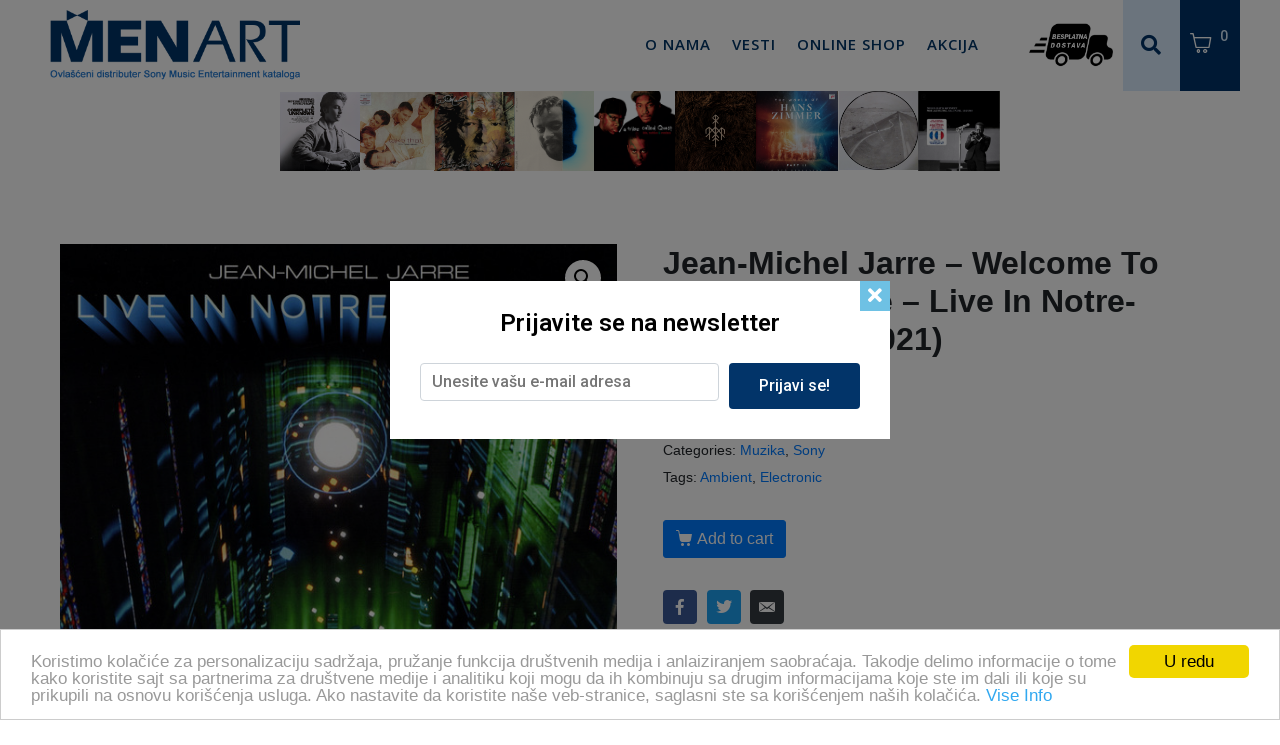

--- FILE ---
content_type: text/html; charset=UTF-8
request_url: https://www.menart.rs/product/jean-michel-jarre-welcome-to-the-other-side-live-in-notre-dame-vrlp2021/
body_size: 27597
content:
<!DOCTYPE html><html lang="sr-RS"><head ><meta name="facebook-domain-verification" content="dlfareynaxzk7xis2wc1zpqz76wzl9" />	<meta charset="UTF-8" />
	<meta name="viewport" content="width=device-width, initial-scale=1" />
	<meta name='robots' content='index, follow, max-image-preview:large, max-snippet:-1, max-video-preview:-1' />
	<style>img:is([sizes="auto" i], [sizes^="auto," i]) { contain-intrinsic-size: 3000px 1500px }</style>
	
<!-- Google Tag Manager for WordPress by gtm4wp.com -->
<script data-cfasync="false" data-pagespeed-no-defer>
	var gtm4wp_datalayer_name = "dataLayer";
	var dataLayer = dataLayer || [];
</script>
<!-- End Google Tag Manager for WordPress by gtm4wp.com -->
	<!-- This site is optimized with the Yoast SEO plugin v26.7 - https://yoast.com/wordpress/plugins/seo/ -->
	<title>Jean-Michel Jarre – Welcome To The Other Side - Live In Notre-Dame VR(LP,2021) &#8211; Menart</title>
	<link rel="canonical" href="https://www.menart.rs/product/jean-michel-jarre-welcome-to-the-other-side-live-in-notre-dame-vrlp2021/" />
	<meta property="og:locale" content="sr_RS" />
	<meta property="og:type" content="article" />
	<meta property="og:title" content="Jean-Michel Jarre – Welcome To The Other Side - Live In Notre-Dame VR(LP,2021) &#8211; Menart" />
	<meta property="og:description" content="A1 The Opening (VR Live)  3:29 A2 Oxygene 2 (VR Live &#8211; JMJ Rework Of Kosinski Remix)  4:33 A3 The Architect (VR Live)   3:21 A4 Oxygene 19 (VR Live)    3:48 A5 Oxygene 8 (VR Live)    2:43 A6 Zero Gravity (VR Live)    4:33 B1 Exit (VR Live)     4:58 B2 Equinoxe 4 (VR Live)     3:22 B3 Stardust (VR Live)    2:52 [&hellip;]" />
	<meta property="og:url" content="https://www.menart.rs/product/jean-michel-jarre-welcome-to-the-other-side-live-in-notre-dame-vrlp2021/" />
	<meta property="og:site_name" content="Menart" />
	<meta property="article:publisher" content="https://www.facebook.com/MenartRS" />
	<meta property="article:modified_time" content="2021-11-29T16:55:44+00:00" />
	<meta property="og:image" content="https://www.menart.rs/wp-content/uploads/2021/11/Jean-Michel-Jarre-–-Welcome-To-The-Other-Side-Live-In-Notre-Dame-VR.jpg" />
	<meta property="og:image:width" content="599" />
	<meta property="og:image:height" content="598" />
	<meta property="og:image:type" content="image/jpeg" />
	<meta name="twitter:card" content="summary_large_image" />
	<meta name="twitter:label1" content="Процењено време читања" />
	<meta name="twitter:data1" content="1 минут" />
	<script type="application/ld+json" class="yoast-schema-graph">{"@context":"https://schema.org","@graph":[{"@type":"WebPage","@id":"https://www.menart.rs/product/jean-michel-jarre-welcome-to-the-other-side-live-in-notre-dame-vrlp2021/","url":"https://www.menart.rs/product/jean-michel-jarre-welcome-to-the-other-side-live-in-notre-dame-vrlp2021/","name":"Jean-Michel Jarre – Welcome To The Other Side - Live In Notre-Dame VR(LP,2021) &#8211; Menart","isPartOf":{"@id":"https://www.menart.rs/#website"},"primaryImageOfPage":{"@id":"https://www.menart.rs/product/jean-michel-jarre-welcome-to-the-other-side-live-in-notre-dame-vrlp2021/#primaryimage"},"image":{"@id":"https://www.menart.rs/product/jean-michel-jarre-welcome-to-the-other-side-live-in-notre-dame-vrlp2021/#primaryimage"},"thumbnailUrl":"https://www.menart.rs/wp-content/uploads/2021/11/Jean-Michel-Jarre-–-Welcome-To-The-Other-Side-Live-In-Notre-Dame-VR.jpg","datePublished":"2021-11-29T13:11:43+00:00","dateModified":"2021-11-29T16:55:44+00:00","breadcrumb":{"@id":"https://www.menart.rs/product/jean-michel-jarre-welcome-to-the-other-side-live-in-notre-dame-vrlp2021/#breadcrumb"},"inLanguage":"sr-RS","potentialAction":[{"@type":"ReadAction","target":["https://www.menart.rs/product/jean-michel-jarre-welcome-to-the-other-side-live-in-notre-dame-vrlp2021/"]}]},{"@type":"ImageObject","inLanguage":"sr-RS","@id":"https://www.menart.rs/product/jean-michel-jarre-welcome-to-the-other-side-live-in-notre-dame-vrlp2021/#primaryimage","url":"https://www.menart.rs/wp-content/uploads/2021/11/Jean-Michel-Jarre-–-Welcome-To-The-Other-Side-Live-In-Notre-Dame-VR.jpg","contentUrl":"https://www.menart.rs/wp-content/uploads/2021/11/Jean-Michel-Jarre-–-Welcome-To-The-Other-Side-Live-In-Notre-Dame-VR.jpg","width":599,"height":598},{"@type":"BreadcrumbList","@id":"https://www.menart.rs/product/jean-michel-jarre-welcome-to-the-other-side-live-in-notre-dame-vrlp2021/#breadcrumb","itemListElement":[{"@type":"ListItem","position":1,"name":"Home","item":"https://www.menart.rs/"},{"@type":"ListItem","position":2,"name":"Shop","item":"https://www.menart.rs/shop/"},{"@type":"ListItem","position":3,"name":"Jean-Michel Jarre – Welcome To The Other Side &#8211; Live In Notre-Dame VR(LP,2021)"}]},{"@type":"WebSite","@id":"https://www.menart.rs/#website","url":"https://www.menart.rs/","name":"Menart","description":"Ovlašćeni distributer Sony Music Entertainment kataloga","publisher":{"@id":"https://www.menart.rs/#organization"},"potentialAction":[{"@type":"SearchAction","target":{"@type":"EntryPoint","urlTemplate":"https://www.menart.rs/?s={search_term_string}"},"query-input":{"@type":"PropertyValueSpecification","valueRequired":true,"valueName":"search_term_string"}}],"inLanguage":"sr-RS"},{"@type":"Organization","@id":"https://www.menart.rs/#organization","name":"Menart d.o.o.","url":"https://www.menart.rs/","logo":{"@type":"ImageObject","inLanguage":"sr-RS","@id":"https://www.menart.rs/#/schema/logo/image/","url":"https://www.menart.rs/wp-content/uploads/2020/12/mentart-logo-izmena_font.png","contentUrl":"https://www.menart.rs/wp-content/uploads/2020/12/mentart-logo-izmena_font.png","width":390,"height":110,"caption":"Menart d.o.o."},"image":{"@id":"https://www.menart.rs/#/schema/logo/image/"},"sameAs":["https://www.facebook.com/MenartRS"]}]}</script>
	<!-- / Yoast SEO plugin. -->


	<!-- Begin Cookie Consent plugin by Silktide - http://silktide.com/cookieconsent -->
<script type="text/javascript">
    window.cookieconsent_options = {"message":"Koristimo kolačiće za personalizaciju sadržaja, pružanje funkcija društvenih medija  i anlaiziranjem saobraćaja. Takodje delimo informacije o tome kako koristite sajt sa partnerima za društvene medije  i analitiku koji mogu da ih kombinuju sa drugim informacijama koje ste im dali ili koje su prikupili na osnovu korišćenja usluga. Ako nastavite da koristite naše veb-stranice, saglasni ste sa korišćenjem naših kolačića.","dismiss":"U redu","learnMore":"Vise Info","link":"https://www.menart.rs/","theme":"light-bottom"};
</script>

<script type="text/javascript" src="//cdnjs.cloudflare.com/ajax/libs/cookieconsent2/1.0.10/cookieconsent.min.js"></script>
<!-- End Cookie Consent plugin --><link rel='dns-prefetch' href='//www.menart.rs' />
<link rel='dns-prefetch' href='//www.googletagmanager.com' />
<link rel="alternate" type="application/rss+xml" title="Menart &raquo; довод" href="https://www.menart.rs/feed/" />
<link rel="alternate" type="application/rss+xml" title="Menart &raquo; довод коментара" href="https://www.menart.rs/comments/feed/" />
<link rel="alternate" type="application/rss+xml" title="Menart &raquo; довод коментара на Jean-Michel Jarre – Welcome To The Other Side &#8211; Live In Notre-Dame VR(LP,2021)" href="https://www.menart.rs/product/jean-michel-jarre-welcome-to-the-other-side-live-in-notre-dame-vrlp2021/feed/" />
<script type="text/javascript">
/* <![CDATA[ */
window._wpemojiSettings = {"baseUrl":"https:\/\/s.w.org\/images\/core\/emoji\/16.0.1\/72x72\/","ext":".png","svgUrl":"https:\/\/s.w.org\/images\/core\/emoji\/16.0.1\/svg\/","svgExt":".svg","source":{"concatemoji":"https:\/\/www.menart.rs\/wp-includes\/js\/wp-emoji-release.min.js?ver=ecc05c9efcf554060e2884266055c6d0"}};
/*! This file is auto-generated */
!function(s,n){var o,i,e;function c(e){try{var t={supportTests:e,timestamp:(new Date).valueOf()};sessionStorage.setItem(o,JSON.stringify(t))}catch(e){}}function p(e,t,n){e.clearRect(0,0,e.canvas.width,e.canvas.height),e.fillText(t,0,0);var t=new Uint32Array(e.getImageData(0,0,e.canvas.width,e.canvas.height).data),a=(e.clearRect(0,0,e.canvas.width,e.canvas.height),e.fillText(n,0,0),new Uint32Array(e.getImageData(0,0,e.canvas.width,e.canvas.height).data));return t.every(function(e,t){return e===a[t]})}function u(e,t){e.clearRect(0,0,e.canvas.width,e.canvas.height),e.fillText(t,0,0);for(var n=e.getImageData(16,16,1,1),a=0;a<n.data.length;a++)if(0!==n.data[a])return!1;return!0}function f(e,t,n,a){switch(t){case"flag":return n(e,"\ud83c\udff3\ufe0f\u200d\u26a7\ufe0f","\ud83c\udff3\ufe0f\u200b\u26a7\ufe0f")?!1:!n(e,"\ud83c\udde8\ud83c\uddf6","\ud83c\udde8\u200b\ud83c\uddf6")&&!n(e,"\ud83c\udff4\udb40\udc67\udb40\udc62\udb40\udc65\udb40\udc6e\udb40\udc67\udb40\udc7f","\ud83c\udff4\u200b\udb40\udc67\u200b\udb40\udc62\u200b\udb40\udc65\u200b\udb40\udc6e\u200b\udb40\udc67\u200b\udb40\udc7f");case"emoji":return!a(e,"\ud83e\udedf")}return!1}function g(e,t,n,a){var r="undefined"!=typeof WorkerGlobalScope&&self instanceof WorkerGlobalScope?new OffscreenCanvas(300,150):s.createElement("canvas"),o=r.getContext("2d",{willReadFrequently:!0}),i=(o.textBaseline="top",o.font="600 32px Arial",{});return e.forEach(function(e){i[e]=t(o,e,n,a)}),i}function t(e){var t=s.createElement("script");t.src=e,t.defer=!0,s.head.appendChild(t)}"undefined"!=typeof Promise&&(o="wpEmojiSettingsSupports",i=["flag","emoji"],n.supports={everything:!0,everythingExceptFlag:!0},e=new Promise(function(e){s.addEventListener("DOMContentLoaded",e,{once:!0})}),new Promise(function(t){var n=function(){try{var e=JSON.parse(sessionStorage.getItem(o));if("object"==typeof e&&"number"==typeof e.timestamp&&(new Date).valueOf()<e.timestamp+604800&&"object"==typeof e.supportTests)return e.supportTests}catch(e){}return null}();if(!n){if("undefined"!=typeof Worker&&"undefined"!=typeof OffscreenCanvas&&"undefined"!=typeof URL&&URL.createObjectURL&&"undefined"!=typeof Blob)try{var e="postMessage("+g.toString()+"("+[JSON.stringify(i),f.toString(),p.toString(),u.toString()].join(",")+"));",a=new Blob([e],{type:"text/javascript"}),r=new Worker(URL.createObjectURL(a),{name:"wpTestEmojiSupports"});return void(r.onmessage=function(e){c(n=e.data),r.terminate(),t(n)})}catch(e){}c(n=g(i,f,p,u))}t(n)}).then(function(e){for(var t in e)n.supports[t]=e[t],n.supports.everything=n.supports.everything&&n.supports[t],"flag"!==t&&(n.supports.everythingExceptFlag=n.supports.everythingExceptFlag&&n.supports[t]);n.supports.everythingExceptFlag=n.supports.everythingExceptFlag&&!n.supports.flag,n.DOMReady=!1,n.readyCallback=function(){n.DOMReady=!0}}).then(function(){return e}).then(function(){var e;n.supports.everything||(n.readyCallback(),(e=n.source||{}).concatemoji?t(e.concatemoji):e.wpemoji&&e.twemoji&&(t(e.twemoji),t(e.wpemoji)))}))}((window,document),window._wpemojiSettings);
/* ]]> */
</script>
<!-- menart.rs is managing ads with Advanced Ads 1.36.0 – https://wpadvancedads.com/ --><script id="menar-ready">
			window.advanced_ads_ready=function(e,a){a=a||"complete";var d=function(e){return"interactive"===a?"loading"!==e:"complete"===e};d(document.readyState)?e():document.addEventListener("readystatechange",(function(a){d(a.target.readyState)&&e()}),{once:"interactive"===a})},window.advanced_ads_ready_queue=window.advanced_ads_ready_queue||[];		</script>
		<style id='wp-emoji-styles-inline-css' type='text/css'>

	img.wp-smiley, img.emoji {
		display: inline !important;
		border: none !important;
		box-shadow: none !important;
		height: 1em !important;
		width: 1em !important;
		margin: 0 0.07em !important;
		vertical-align: -0.1em !important;
		background: none !important;
		padding: 0 !important;
	}
</style>
<link rel='stylesheet' id='wp-block-library-css' href='https://www.menart.rs/wp-includes/css/dist/block-library/style.min.css?ver=ecc05c9efcf554060e2884266055c6d0' type='text/css' media='all' />
<style id='wp-block-library-theme-inline-css' type='text/css'>
.wp-block-audio :where(figcaption){color:#555;font-size:13px;text-align:center}.is-dark-theme .wp-block-audio :where(figcaption){color:#ffffffa6}.wp-block-audio{margin:0 0 1em}.wp-block-code{border:1px solid #ccc;border-radius:4px;font-family:Menlo,Consolas,monaco,monospace;padding:.8em 1em}.wp-block-embed :where(figcaption){color:#555;font-size:13px;text-align:center}.is-dark-theme .wp-block-embed :where(figcaption){color:#ffffffa6}.wp-block-embed{margin:0 0 1em}.blocks-gallery-caption{color:#555;font-size:13px;text-align:center}.is-dark-theme .blocks-gallery-caption{color:#ffffffa6}:root :where(.wp-block-image figcaption){color:#555;font-size:13px;text-align:center}.is-dark-theme :root :where(.wp-block-image figcaption){color:#ffffffa6}.wp-block-image{margin:0 0 1em}.wp-block-pullquote{border-bottom:4px solid;border-top:4px solid;color:currentColor;margin-bottom:1.75em}.wp-block-pullquote cite,.wp-block-pullquote footer,.wp-block-pullquote__citation{color:currentColor;font-size:.8125em;font-style:normal;text-transform:uppercase}.wp-block-quote{border-left:.25em solid;margin:0 0 1.75em;padding-left:1em}.wp-block-quote cite,.wp-block-quote footer{color:currentColor;font-size:.8125em;font-style:normal;position:relative}.wp-block-quote:where(.has-text-align-right){border-left:none;border-right:.25em solid;padding-left:0;padding-right:1em}.wp-block-quote:where(.has-text-align-center){border:none;padding-left:0}.wp-block-quote.is-large,.wp-block-quote.is-style-large,.wp-block-quote:where(.is-style-plain){border:none}.wp-block-search .wp-block-search__label{font-weight:700}.wp-block-search__button{border:1px solid #ccc;padding:.375em .625em}:where(.wp-block-group.has-background){padding:1.25em 2.375em}.wp-block-separator.has-css-opacity{opacity:.4}.wp-block-separator{border:none;border-bottom:2px solid;margin-left:auto;margin-right:auto}.wp-block-separator.has-alpha-channel-opacity{opacity:1}.wp-block-separator:not(.is-style-wide):not(.is-style-dots){width:100px}.wp-block-separator.has-background:not(.is-style-dots){border-bottom:none;height:1px}.wp-block-separator.has-background:not(.is-style-wide):not(.is-style-dots){height:2px}.wp-block-table{margin:0 0 1em}.wp-block-table td,.wp-block-table th{word-break:normal}.wp-block-table :where(figcaption){color:#555;font-size:13px;text-align:center}.is-dark-theme .wp-block-table :where(figcaption){color:#ffffffa6}.wp-block-video :where(figcaption){color:#555;font-size:13px;text-align:center}.is-dark-theme .wp-block-video :where(figcaption){color:#ffffffa6}.wp-block-video{margin:0 0 1em}:root :where(.wp-block-template-part.has-background){margin-bottom:0;margin-top:0;padding:1.25em 2.375em}
</style>
<style id='classic-theme-styles-inline-css' type='text/css'>
/*! This file is auto-generated */
.wp-block-button__link{color:#fff;background-color:#32373c;border-radius:9999px;box-shadow:none;text-decoration:none;padding:calc(.667em + 2px) calc(1.333em + 2px);font-size:1.125em}.wp-block-file__button{background:#32373c;color:#fff;text-decoration:none}
</style>
<link rel='stylesheet' id='wc-blocks-vendors-style-css' href='https://www.menart.rs/wp-content/plugins/woocommerce/packages/woocommerce-blocks/build/wc-blocks-vendors-style.css?ver=8.3.2' type='text/css' media='all' />
<link rel='stylesheet' id='wc-blocks-style-css' href='https://www.menart.rs/wp-content/plugins/woocommerce/packages/woocommerce-blocks/build/wc-blocks-style.css?ver=8.3.2' type='text/css' media='all' />
<link rel='stylesheet' id='jet-engine-frontend-css' href='https://www.menart.rs/wp-content/plugins/jet-engine/assets/css/frontend.css?ver=3.0.4' type='text/css' media='all' />
<style id='global-styles-inline-css' type='text/css'>
:root{--wp--preset--aspect-ratio--square: 1;--wp--preset--aspect-ratio--4-3: 4/3;--wp--preset--aspect-ratio--3-4: 3/4;--wp--preset--aspect-ratio--3-2: 3/2;--wp--preset--aspect-ratio--2-3: 2/3;--wp--preset--aspect-ratio--16-9: 16/9;--wp--preset--aspect-ratio--9-16: 9/16;--wp--preset--color--black: #000000;--wp--preset--color--cyan-bluish-gray: #abb8c3;--wp--preset--color--white: #ffffff;--wp--preset--color--pale-pink: #f78da7;--wp--preset--color--vivid-red: #cf2e2e;--wp--preset--color--luminous-vivid-orange: #ff6900;--wp--preset--color--luminous-vivid-amber: #fcb900;--wp--preset--color--light-green-cyan: #7bdcb5;--wp--preset--color--vivid-green-cyan: #00d084;--wp--preset--color--pale-cyan-blue: #8ed1fc;--wp--preset--color--vivid-cyan-blue: #0693e3;--wp--preset--color--vivid-purple: #9b51e0;--wp--preset--gradient--vivid-cyan-blue-to-vivid-purple: linear-gradient(135deg,rgba(6,147,227,1) 0%,rgb(155,81,224) 100%);--wp--preset--gradient--light-green-cyan-to-vivid-green-cyan: linear-gradient(135deg,rgb(122,220,180) 0%,rgb(0,208,130) 100%);--wp--preset--gradient--luminous-vivid-amber-to-luminous-vivid-orange: linear-gradient(135deg,rgba(252,185,0,1) 0%,rgba(255,105,0,1) 100%);--wp--preset--gradient--luminous-vivid-orange-to-vivid-red: linear-gradient(135deg,rgba(255,105,0,1) 0%,rgb(207,46,46) 100%);--wp--preset--gradient--very-light-gray-to-cyan-bluish-gray: linear-gradient(135deg,rgb(238,238,238) 0%,rgb(169,184,195) 100%);--wp--preset--gradient--cool-to-warm-spectrum: linear-gradient(135deg,rgb(74,234,220) 0%,rgb(151,120,209) 20%,rgb(207,42,186) 40%,rgb(238,44,130) 60%,rgb(251,105,98) 80%,rgb(254,248,76) 100%);--wp--preset--gradient--blush-light-purple: linear-gradient(135deg,rgb(255,206,236) 0%,rgb(152,150,240) 100%);--wp--preset--gradient--blush-bordeaux: linear-gradient(135deg,rgb(254,205,165) 0%,rgb(254,45,45) 50%,rgb(107,0,62) 100%);--wp--preset--gradient--luminous-dusk: linear-gradient(135deg,rgb(255,203,112) 0%,rgb(199,81,192) 50%,rgb(65,88,208) 100%);--wp--preset--gradient--pale-ocean: linear-gradient(135deg,rgb(255,245,203) 0%,rgb(182,227,212) 50%,rgb(51,167,181) 100%);--wp--preset--gradient--electric-grass: linear-gradient(135deg,rgb(202,248,128) 0%,rgb(113,206,126) 100%);--wp--preset--gradient--midnight: linear-gradient(135deg,rgb(2,3,129) 0%,rgb(40,116,252) 100%);--wp--preset--font-size--small: 13px;--wp--preset--font-size--medium: 20px;--wp--preset--font-size--large: 36px;--wp--preset--font-size--x-large: 42px;--wp--preset--spacing--20: 0.44rem;--wp--preset--spacing--30: 0.67rem;--wp--preset--spacing--40: 1rem;--wp--preset--spacing--50: 1.5rem;--wp--preset--spacing--60: 2.25rem;--wp--preset--spacing--70: 3.38rem;--wp--preset--spacing--80: 5.06rem;--wp--preset--shadow--natural: 6px 6px 9px rgba(0, 0, 0, 0.2);--wp--preset--shadow--deep: 12px 12px 50px rgba(0, 0, 0, 0.4);--wp--preset--shadow--sharp: 6px 6px 0px rgba(0, 0, 0, 0.2);--wp--preset--shadow--outlined: 6px 6px 0px -3px rgba(255, 255, 255, 1), 6px 6px rgba(0, 0, 0, 1);--wp--preset--shadow--crisp: 6px 6px 0px rgba(0, 0, 0, 1);}:where(.is-layout-flex){gap: 0.5em;}:where(.is-layout-grid){gap: 0.5em;}body .is-layout-flex{display: flex;}.is-layout-flex{flex-wrap: wrap;align-items: center;}.is-layout-flex > :is(*, div){margin: 0;}body .is-layout-grid{display: grid;}.is-layout-grid > :is(*, div){margin: 0;}:where(.wp-block-columns.is-layout-flex){gap: 2em;}:where(.wp-block-columns.is-layout-grid){gap: 2em;}:where(.wp-block-post-template.is-layout-flex){gap: 1.25em;}:where(.wp-block-post-template.is-layout-grid){gap: 1.25em;}.has-black-color{color: var(--wp--preset--color--black) !important;}.has-cyan-bluish-gray-color{color: var(--wp--preset--color--cyan-bluish-gray) !important;}.has-white-color{color: var(--wp--preset--color--white) !important;}.has-pale-pink-color{color: var(--wp--preset--color--pale-pink) !important;}.has-vivid-red-color{color: var(--wp--preset--color--vivid-red) !important;}.has-luminous-vivid-orange-color{color: var(--wp--preset--color--luminous-vivid-orange) !important;}.has-luminous-vivid-amber-color{color: var(--wp--preset--color--luminous-vivid-amber) !important;}.has-light-green-cyan-color{color: var(--wp--preset--color--light-green-cyan) !important;}.has-vivid-green-cyan-color{color: var(--wp--preset--color--vivid-green-cyan) !important;}.has-pale-cyan-blue-color{color: var(--wp--preset--color--pale-cyan-blue) !important;}.has-vivid-cyan-blue-color{color: var(--wp--preset--color--vivid-cyan-blue) !important;}.has-vivid-purple-color{color: var(--wp--preset--color--vivid-purple) !important;}.has-black-background-color{background-color: var(--wp--preset--color--black) !important;}.has-cyan-bluish-gray-background-color{background-color: var(--wp--preset--color--cyan-bluish-gray) !important;}.has-white-background-color{background-color: var(--wp--preset--color--white) !important;}.has-pale-pink-background-color{background-color: var(--wp--preset--color--pale-pink) !important;}.has-vivid-red-background-color{background-color: var(--wp--preset--color--vivid-red) !important;}.has-luminous-vivid-orange-background-color{background-color: var(--wp--preset--color--luminous-vivid-orange) !important;}.has-luminous-vivid-amber-background-color{background-color: var(--wp--preset--color--luminous-vivid-amber) !important;}.has-light-green-cyan-background-color{background-color: var(--wp--preset--color--light-green-cyan) !important;}.has-vivid-green-cyan-background-color{background-color: var(--wp--preset--color--vivid-green-cyan) !important;}.has-pale-cyan-blue-background-color{background-color: var(--wp--preset--color--pale-cyan-blue) !important;}.has-vivid-cyan-blue-background-color{background-color: var(--wp--preset--color--vivid-cyan-blue) !important;}.has-vivid-purple-background-color{background-color: var(--wp--preset--color--vivid-purple) !important;}.has-black-border-color{border-color: var(--wp--preset--color--black) !important;}.has-cyan-bluish-gray-border-color{border-color: var(--wp--preset--color--cyan-bluish-gray) !important;}.has-white-border-color{border-color: var(--wp--preset--color--white) !important;}.has-pale-pink-border-color{border-color: var(--wp--preset--color--pale-pink) !important;}.has-vivid-red-border-color{border-color: var(--wp--preset--color--vivid-red) !important;}.has-luminous-vivid-orange-border-color{border-color: var(--wp--preset--color--luminous-vivid-orange) !important;}.has-luminous-vivid-amber-border-color{border-color: var(--wp--preset--color--luminous-vivid-amber) !important;}.has-light-green-cyan-border-color{border-color: var(--wp--preset--color--light-green-cyan) !important;}.has-vivid-green-cyan-border-color{border-color: var(--wp--preset--color--vivid-green-cyan) !important;}.has-pale-cyan-blue-border-color{border-color: var(--wp--preset--color--pale-cyan-blue) !important;}.has-vivid-cyan-blue-border-color{border-color: var(--wp--preset--color--vivid-cyan-blue) !important;}.has-vivid-purple-border-color{border-color: var(--wp--preset--color--vivid-purple) !important;}.has-vivid-cyan-blue-to-vivid-purple-gradient-background{background: var(--wp--preset--gradient--vivid-cyan-blue-to-vivid-purple) !important;}.has-light-green-cyan-to-vivid-green-cyan-gradient-background{background: var(--wp--preset--gradient--light-green-cyan-to-vivid-green-cyan) !important;}.has-luminous-vivid-amber-to-luminous-vivid-orange-gradient-background{background: var(--wp--preset--gradient--luminous-vivid-amber-to-luminous-vivid-orange) !important;}.has-luminous-vivid-orange-to-vivid-red-gradient-background{background: var(--wp--preset--gradient--luminous-vivid-orange-to-vivid-red) !important;}.has-very-light-gray-to-cyan-bluish-gray-gradient-background{background: var(--wp--preset--gradient--very-light-gray-to-cyan-bluish-gray) !important;}.has-cool-to-warm-spectrum-gradient-background{background: var(--wp--preset--gradient--cool-to-warm-spectrum) !important;}.has-blush-light-purple-gradient-background{background: var(--wp--preset--gradient--blush-light-purple) !important;}.has-blush-bordeaux-gradient-background{background: var(--wp--preset--gradient--blush-bordeaux) !important;}.has-luminous-dusk-gradient-background{background: var(--wp--preset--gradient--luminous-dusk) !important;}.has-pale-ocean-gradient-background{background: var(--wp--preset--gradient--pale-ocean) !important;}.has-electric-grass-gradient-background{background: var(--wp--preset--gradient--electric-grass) !important;}.has-midnight-gradient-background{background: var(--wp--preset--gradient--midnight) !important;}.has-small-font-size{font-size: var(--wp--preset--font-size--small) !important;}.has-medium-font-size{font-size: var(--wp--preset--font-size--medium) !important;}.has-large-font-size{font-size: var(--wp--preset--font-size--large) !important;}.has-x-large-font-size{font-size: var(--wp--preset--font-size--x-large) !important;}
:where(.wp-block-post-template.is-layout-flex){gap: 1.25em;}:where(.wp-block-post-template.is-layout-grid){gap: 1.25em;}
:where(.wp-block-columns.is-layout-flex){gap: 2em;}:where(.wp-block-columns.is-layout-grid){gap: 2em;}
:root :where(.wp-block-pullquote){font-size: 1.5em;line-height: 1.6;}
</style>
<link rel='stylesheet' id='photoswipe-css' href='https://www.menart.rs/wp-content/plugins/woocommerce/assets/css/photoswipe/photoswipe.min.css?ver=6.9.3' type='text/css' media='all' />
<link rel='stylesheet' id='photoswipe-default-skin-css' href='https://www.menart.rs/wp-content/plugins/woocommerce/assets/css/photoswipe/default-skin/default-skin.min.css?ver=6.9.3' type='text/css' media='all' />
<link rel='stylesheet' id='woocommerce-layout-css' href='https://www.menart.rs/wp-content/plugins/woocommerce/assets/css/woocommerce-layout.css?ver=6.9.3' type='text/css' media='all' />
<link rel='stylesheet' id='woocommerce-smallscreen-css' href='https://www.menart.rs/wp-content/plugins/woocommerce/assets/css/woocommerce-smallscreen.css?ver=6.9.3' type='text/css' media='only screen and (max-width: 768px)' />
<link rel='stylesheet' id='woocommerce-general-css' href='https://www.menart.rs/wp-content/plugins/woocommerce/assets/css/woocommerce.css?ver=6.9.3' type='text/css' media='all' />
<style id='woocommerce-inline-inline-css' type='text/css'>
.woocommerce form .form-row .required { visibility: visible; }
</style>
<link rel='stylesheet' id='woocommerce-pre-orders-main-css-css' href='https://www.menart.rs/wp-content/plugins/pre-orders-for-woocommerce/media/css/main.css?ver=1.2.13' type='text/css' media='all' />
<link rel='stylesheet' id='jupiterx-css' href='https://www.menart.rs/wp-content/uploads/jupiterx/compiler/jupiterx/2ed33e9.css?ver=2.5.1' type='text/css' media='all' />
<link rel='stylesheet' id='jet-popup-frontend-css' href='https://www.menart.rs/wp-content/plugins/jet-popup/assets/css/jet-popup-frontend.css?ver=1.5.6' type='text/css' media='all' />
<link rel='stylesheet' id='jet-woo-builder-css' href='https://www.menart.rs/wp-content/plugins/jet-woo-builder/assets/css/frontend.css?ver=2.0.4' type='text/css' media='all' />
<style id='jet-woo-builder-inline-css' type='text/css'>
@font-face {
				font-family: "WooCommerce";
				src: url("https://www.menart.rs/wp-content/plugins/woocommerce/assets/fonts/WooCommerce.eot");
				src: url("https://www.menart.rs/wp-content/plugins/woocommerce/assets/fonts/WooCommerce.eot?#iefix") format("embedded-opentype"),
					url("https://www.menart.rs/wp-content/plugins/woocommerce/assets/fonts/WooCommerce.woff") format("woff"),
					url("https://www.menart.rs/wp-content/plugins/woocommerce/assets/fonts/WooCommerce.ttf") format("truetype"),
					url("https://www.menart.rs/wp-content/plugins/woocommerce/assets/fonts/WooCommerce.svg#WooCommerce") format("svg");
				font-weight: normal;
				font-style: normal;
			}
</style>
<link rel='stylesheet' id='jet-woo-builder-frontend-css' href='https://www.menart.rs/wp-content/plugins/jet-woo-builder/assets/css/lib/jetwoobuilder-frontend-font/css/jetwoobuilder-frontend-font.css?ver=2.0.4' type='text/css' media='all' />
<link rel='stylesheet' id='jet-woo-builder-jupiterx-css' href='https://www.menart.rs/wp-content/plugins/jet-woo-builder/includes/compatibility/packages/themes/jupiterx/assets/css/style.css?ver=2.0.4' type='text/css' media='all' />
<link rel='stylesheet' id='jupiterx-elements-dynamic-styles-css' href='https://www.menart.rs/wp-content/uploads/jupiterx/compiler/jupiterx-elements-dynamic-styles/dbb1403.css?ver=2.5.1' type='text/css' media='all' />
<link rel='stylesheet' id='wc-discount-manager-css' href='https://www.menart.rs/wp-content/plugins/woocommerce-discount-manager/assets/css/frontend/wdm-frontend.css?ver=1.0.2' type='text/css' media='all' />
<link rel='stylesheet' id='jet-elements-css' href='https://www.menart.rs/wp-content/plugins/jet-elements/assets/css/jet-elements.css?ver=2.6.7' type='text/css' media='all' />
<link rel='stylesheet' id='jet-elements-skin-css' href='https://www.menart.rs/wp-content/plugins/jet-elements/assets/css/jet-elements-skin.css?ver=2.6.7' type='text/css' media='all' />
<link rel='stylesheet' id='elementor-icons-css' href='https://www.menart.rs/wp-content/plugins/elementor/assets/lib/eicons/css/elementor-icons.min.css?ver=5.16.0' type='text/css' media='all' />
<link rel='stylesheet' id='elementor-frontend-legacy-css' href='https://www.menart.rs/wp-content/plugins/elementor/assets/css/frontend-legacy.min.css?ver=3.7.7' type='text/css' media='all' />
<link rel='stylesheet' id='elementor-frontend-css' href='https://www.menart.rs/wp-content/plugins/elementor/assets/css/frontend.min.css?ver=3.7.7' type='text/css' media='all' />
<link rel='stylesheet' id='font-awesome-css' href='https://www.menart.rs/wp-content/plugins/elementor/assets/lib/font-awesome/css/font-awesome.min.css?ver=4.7.0' type='text/css' media='all' />
<link rel='stylesheet' id='jupiterx-core-raven-frontend-css' href='https://www.menart.rs/wp-content/plugins/jupiterx-core/includes/extensions/raven/assets/css/frontend.min.css?ver=ecc05c9efcf554060e2884266055c6d0' type='text/css' media='all' />
<link rel='stylesheet' id='elementor-post-6-css' href='https://www.menart.rs/wp-content/uploads/elementor/css/post-6.css?ver=1701764354' type='text/css' media='all' />
<link rel='stylesheet' id='jet-blog-css' href='https://www.menart.rs/wp-content/plugins/jet-blog/assets/css/jet-blog.css?ver=2.3.1' type='text/css' media='all' />
<link rel='stylesheet' id='flatpickr-css' href='https://www.menart.rs/wp-content/plugins/elementor/assets/lib/flatpickr/flatpickr.min.css?ver=4.1.4' type='text/css' media='all' />
<link rel='stylesheet' id='elementor-global-css' href='https://www.menart.rs/wp-content/uploads/elementor/css/global.css?ver=1701764355' type='text/css' media='all' />
<link rel='stylesheet' id='elementor-post-13-css' href='https://www.menart.rs/wp-content/uploads/elementor/css/post-13.css?ver=1701764356' type='text/css' media='all' />
<link rel='stylesheet' id='elementor-post-27-css' href='https://www.menart.rs/wp-content/uploads/elementor/css/post-27.css?ver=1701764356' type='text/css' media='all' />
<link rel='stylesheet' id='cwginstock_frontend_css-css' href='https://www.menart.rs/wp-content/plugins/back-in-stock-notifier-for-woocommerce/assets/css/frontend.min.css?ver=3.0' type='text/css' media='' />
<link rel='stylesheet' id='cwginstock_bootstrap-css' href='https://www.menart.rs/wp-content/plugins/back-in-stock-notifier-for-woocommerce/assets/css/bootstrap.min.css?ver=3.0' type='text/css' media='' />
<link rel='stylesheet' id='google-fonts-1-css' href='https://fonts.googleapis.com/css?family=Roboto%3A100%2C100italic%2C200%2C200italic%2C300%2C300italic%2C400%2C400italic%2C500%2C500italic%2C600%2C600italic%2C700%2C700italic%2C800%2C800italic%2C900%2C900italic%7CRoboto+Slab%3A100%2C100italic%2C200%2C200italic%2C300%2C300italic%2C400%2C400italic%2C500%2C500italic%2C600%2C600italic%2C700%2C700italic%2C800%2C800italic%2C900%2C900italic%7COpen+Sans%3A100%2C100italic%2C200%2C200italic%2C300%2C300italic%2C400%2C400italic%2C500%2C500italic%2C600%2C600italic%2C700%2C700italic%2C800%2C800italic%2C900%2C900italic&#038;display=auto&#038;ver=ecc05c9efcf554060e2884266055c6d0' type='text/css' media='all' />
<link rel='stylesheet' id='elementor-icons-shared-0-css' href='https://www.menart.rs/wp-content/plugins/elementor/assets/lib/font-awesome/css/fontawesome.min.css?ver=5.15.3' type='text/css' media='all' />
<link rel='stylesheet' id='elementor-icons-fa-solid-css' href='https://www.menart.rs/wp-content/plugins/elementor/assets/lib/font-awesome/css/solid.min.css?ver=5.15.3' type='text/css' media='all' />
<link rel='stylesheet' id='elementor-icons-fa-brands-css' href='https://www.menart.rs/wp-content/plugins/elementor/assets/lib/font-awesome/css/brands.min.css?ver=5.15.3' type='text/css' media='all' />
<link rel='stylesheet' id='elementor-icons-fa-regular-css' href='https://www.menart.rs/wp-content/plugins/elementor/assets/lib/font-awesome/css/regular.min.css?ver=5.15.3' type='text/css' media='all' />
<script type="text/javascript" src="https://www.menart.rs/wp-includes/js/jquery/jquery.min.js?ver=3.7.1" id="jquery-core-js"></script>
<script type="text/javascript" src="https://www.menart.rs/wp-includes/js/jquery/jquery-migrate.min.js?ver=3.4.1" id="jquery-migrate-js"></script>
<script type="text/javascript" src="https://www.menart.rs/wp-content/themes/jupiterx/lib/assets/dist/js/utils.min.js?ver=2.5.1" id="jupiterx-utils-js"></script>
<link rel="https://api.w.org/" href="https://www.menart.rs/wp-json/" /><link rel="alternate" title="JSON" type="application/json" href="https://www.menart.rs/wp-json/wp/v2/product/13455" /><link rel="EditURI" type="application/rsd+xml" title="RSD" href="https://www.menart.rs/xmlrpc.php?rsd" />

<link rel='shortlink' href='https://www.menart.rs/?p=13455' />
<link rel="alternate" title="oEmbed (JSON)" type="application/json+oembed" href="https://www.menart.rs/wp-json/oembed/1.0/embed?url=https%3A%2F%2Fwww.menart.rs%2Fproduct%2Fjean-michel-jarre-welcome-to-the-other-side-live-in-notre-dame-vrlp2021%2F" />
<link rel="alternate" title="oEmbed (XML)" type="text/xml+oembed" href="https://www.menart.rs/wp-json/oembed/1.0/embed?url=https%3A%2F%2Fwww.menart.rs%2Fproduct%2Fjean-michel-jarre-welcome-to-the-other-side-live-in-notre-dame-vrlp2021%2F&#038;format=xml" />
<meta name="generator" content="Site Kit by Google 1.170.0" />
<!-- Google Tag Manager for WordPress by gtm4wp.com -->
<!-- GTM Container placement set to footer -->
<script data-cfasync="false" data-pagespeed-no-defer>
	var dataLayer_content = {"pagePostType":"product","pagePostType2":"single-product","pagePostAuthor":"Zivadin Jankovic"};
	dataLayer.push( dataLayer_content );
</script>
<script data-cfasync="false" data-pagespeed-no-defer>
(function(w,d,s,l,i){w[l]=w[l]||[];w[l].push({'gtm.start':
new Date().getTime(),event:'gtm.js'});var f=d.getElementsByTagName(s)[0],
j=d.createElement(s),dl=l!='dataLayer'?'&l='+l:'';j.async=true;j.src=
'//www.googletagmanager.com/gtm.js?id='+i+dl;f.parentNode.insertBefore(j,f);
})(window,document,'script','dataLayer','GTM-NSZDV2K');
</script>
<!-- End Google Tag Manager for WordPress by gtm4wp.com -->	<noscript><style>.woocommerce-product-gallery{ opacity: 1 !important; }</style></noscript>
	<style type="text/css">.recentcomments a{display:inline !important;padding:0 !important;margin:0 !important;}</style><meta name="generator" content="Powered by Slider Revolution 6.5.31 - responsive, Mobile-Friendly Slider Plugin for WordPress with comfortable drag and drop interface." />
<link rel="icon" href="https://www.menart.rs/wp-content/uploads/2022/09/cropped-music-store-app512-32x32.png" sizes="32x32" />
<link rel="icon" href="https://www.menart.rs/wp-content/uploads/2022/09/cropped-music-store-app512-192x192.png" sizes="192x192" />
<link rel="apple-touch-icon" href="https://www.menart.rs/wp-content/uploads/2022/09/cropped-music-store-app512-180x180.png" />
<meta name="msapplication-TileImage" content="https://www.menart.rs/wp-content/uploads/2022/09/cropped-music-store-app512-270x270.png" />
<script>function setREVStartSize(e){
			//window.requestAnimationFrame(function() {
				window.RSIW = window.RSIW===undefined ? window.innerWidth : window.RSIW;
				window.RSIH = window.RSIH===undefined ? window.innerHeight : window.RSIH;
				try {
					var pw = document.getElementById(e.c).parentNode.offsetWidth,
						newh;
					pw = pw===0 || isNaN(pw) || (e.l=="fullwidth" || e.layout=="fullwidth") ? window.RSIW : pw;
					e.tabw = e.tabw===undefined ? 0 : parseInt(e.tabw);
					e.thumbw = e.thumbw===undefined ? 0 : parseInt(e.thumbw);
					e.tabh = e.tabh===undefined ? 0 : parseInt(e.tabh);
					e.thumbh = e.thumbh===undefined ? 0 : parseInt(e.thumbh);
					e.tabhide = e.tabhide===undefined ? 0 : parseInt(e.tabhide);
					e.thumbhide = e.thumbhide===undefined ? 0 : parseInt(e.thumbhide);
					e.mh = e.mh===undefined || e.mh=="" || e.mh==="auto" ? 0 : parseInt(e.mh,0);
					if(e.layout==="fullscreen" || e.l==="fullscreen")
						newh = Math.max(e.mh,window.RSIH);
					else{
						e.gw = Array.isArray(e.gw) ? e.gw : [e.gw];
						for (var i in e.rl) if (e.gw[i]===undefined || e.gw[i]===0) e.gw[i] = e.gw[i-1];
						e.gh = e.el===undefined || e.el==="" || (Array.isArray(e.el) && e.el.length==0)? e.gh : e.el;
						e.gh = Array.isArray(e.gh) ? e.gh : [e.gh];
						for (var i in e.rl) if (e.gh[i]===undefined || e.gh[i]===0) e.gh[i] = e.gh[i-1];
											
						var nl = new Array(e.rl.length),
							ix = 0,
							sl;
						e.tabw = e.tabhide>=pw ? 0 : e.tabw;
						e.thumbw = e.thumbhide>=pw ? 0 : e.thumbw;
						e.tabh = e.tabhide>=pw ? 0 : e.tabh;
						e.thumbh = e.thumbhide>=pw ? 0 : e.thumbh;
						for (var i in e.rl) nl[i] = e.rl[i]<window.RSIW ? 0 : e.rl[i];
						sl = nl[0];
						for (var i in nl) if (sl>nl[i] && nl[i]>0) { sl = nl[i]; ix=i;}
						var m = pw>(e.gw[ix]+e.tabw+e.thumbw) ? 1 : (pw-(e.tabw+e.thumbw)) / (e.gw[ix]);
						newh =  (e.gh[ix] * m) + (e.tabh + e.thumbh);
					}
					var el = document.getElementById(e.c);
					if (el!==null && el) el.style.height = newh+"px";
					el = document.getElementById(e.c+"_wrapper");
					if (el!==null && el) {
						el.style.height = newh+"px";
						el.style.display = "block";
					}
				} catch(e){
					console.log("Failure at Presize of Slider:" + e)
				}
			//});
		  };</script>
<meta name="facebook-domain-verification" content="dlfareynaxzk7xis2wc1zpqz76wzl9" /></head><body class="wp-singular product-template-default single single-product postid-13455 wp-theme-jupiterx no-js theme-jupiterx woocommerce woocommerce-page woocommerce-no-js jupiterx-product-template-1 elementor-default elementor-kit-6 aa-prefix-menar-" itemscope="itemscope" itemtype="http://schema.org/WebPage"><a class="jupiterx-a11y jupiterx-a11y-skip-navigation-link" href="#jupiterx-main">Skip to content</a><div class="jupiterx-site"><header class="jupiterx-header jupiterx-header-custom" data-jupiterx-settings="{&quot;breakpoint&quot;:&quot;767.98&quot;,&quot;template&quot;:&quot;13&quot;,&quot;behavior&quot;:&quot;&quot;}" role="banner" itemscope="itemscope" itemtype="http://schema.org/WPHeader">		<div data-elementor-type="header" data-elementor-id="13" class="elementor elementor-13">
						<div class="elementor-inner">
				<div class="elementor-section-wrap">
									<section class="elementor-section elementor-top-section elementor-element elementor-element-5fcf5b75 elementor-section-height-min-height elementor-section-stretched elementor-section-boxed elementor-section-height-default elementor-section-items-middle" data-id="5fcf5b75" data-element_type="section" data-settings="{&quot;jet_parallax_layout_list&quot;:[{&quot;_id&quot;:&quot;9a9d3fe&quot;,&quot;jet_parallax_layout_image&quot;:{&quot;url&quot;:&quot;&quot;,&quot;id&quot;:&quot;&quot;},&quot;jet_parallax_layout_image_tablet&quot;:{&quot;url&quot;:&quot;&quot;,&quot;id&quot;:&quot;&quot;},&quot;jet_parallax_layout_image_mobile&quot;:{&quot;url&quot;:&quot;&quot;,&quot;id&quot;:&quot;&quot;},&quot;jet_parallax_layout_speed&quot;:{&quot;unit&quot;:&quot;%&quot;,&quot;size&quot;:50,&quot;sizes&quot;:[]},&quot;jet_parallax_layout_type&quot;:&quot;scroll&quot;,&quot;jet_parallax_layout_direction&quot;:null,&quot;jet_parallax_layout_fx_direction&quot;:null,&quot;jet_parallax_layout_z_index&quot;:&quot;&quot;,&quot;jet_parallax_layout_bg_x&quot;:50,&quot;jet_parallax_layout_bg_x_tablet&quot;:&quot;&quot;,&quot;jet_parallax_layout_bg_x_mobile&quot;:&quot;&quot;,&quot;jet_parallax_layout_bg_y&quot;:50,&quot;jet_parallax_layout_bg_y_tablet&quot;:&quot;&quot;,&quot;jet_parallax_layout_bg_y_mobile&quot;:&quot;&quot;,&quot;jet_parallax_layout_bg_size&quot;:&quot;auto&quot;,&quot;jet_parallax_layout_bg_size_tablet&quot;:&quot;&quot;,&quot;jet_parallax_layout_bg_size_mobile&quot;:&quot;&quot;,&quot;jet_parallax_layout_animation_prop&quot;:&quot;transform&quot;,&quot;jet_parallax_layout_on&quot;:[&quot;desktop&quot;,&quot;tablet&quot;]}],&quot;background_background&quot;:&quot;classic&quot;,&quot;stretch_section&quot;:&quot;section-stretched&quot;}">
						<div class="elementor-container elementor-column-gap-default">
							<div class="elementor-row">
					<div class="elementor-column elementor-col-25 elementor-top-column elementor-element elementor-element-1eedb5a6 raven-column-flex-horizontal" data-id="1eedb5a6" data-element_type="column">
			<div class="elementor-column-wrap elementor-element-populated">
							<div class="elementor-widget-wrap">
						<div class="elementor-element elementor-element-60d8da52 elementor-widget elementor-widget-raven-site-logo" data-id="60d8da52" data-element_type="widget" data-widget_type="raven-site-logo.default">
				<div class="elementor-widget-container">
					<div class="raven-widget-wrapper">
			<div class="raven-site-logo raven-site-logo-customizer">
									<a class="raven-site-logo-link" href="https://www.menart.rs">
								<img src="https://www.menart.rs/wp-content/uploads/2020/12/mentart-logo-izmena_font-1.png" alt="Menart" class="raven-site-logo-desktop raven-site-logo-tablet raven-site-logo-mobile" data-no-lazy="1" />									</a>
							</div>
		</div>
				</div>
				</div>
				<div class="elementor-element elementor-element-5c2692a5 elementor-widget elementor-widget-raven-flex-spacer" data-id="5c2692a5" data-element_type="widget" data-widget_type="raven-flex-spacer.default">
				<div class="elementor-widget-container">
						<div class="raven-spacer">&nbsp;</div>
				</div>
				</div>
				<div class="elementor-element elementor-element-56e0c232 raven-breakpoint-tablet raven-nav-menu-stretch raven-nav-menu-align-left raven-mobile-nav-menu-align-left elementor-widget elementor-widget-raven-nav-menu" data-id="56e0c232" data-element_type="widget" data-settings="{&quot;submenu_icon&quot;:&quot;&lt;svg 0=\&quot;fas fa-chevron-down\&quot; class=\&quot;e-font-icon-svg e-fas-chevron-down\&quot;&gt;&lt;use xlink:href=\&quot;#fas-chevron-down\&quot;&gt;&lt;&lt;symbol id=\&quot;fas-chevron-down\&quot; viewBox=\&quot;0 0 448 512\&quot;&gt;&lt;path d=\&quot;M207.029 381.476L12.686 187.132c-9.373-9.373-9.373-24.569 0-33.941l22.667-22.667c9.357-9.357 24.522-9.375 33.901-.04L224 284.505l154.745-154.021c9.379-9.335 24.544-9.317 33.901.04l22.667 22.667c9.373 9.373 9.373 24.569 0 33.941L240.971 381.476c-9.373 9.372-24.569 9.372-33.942 0z\&quot;&gt;&lt;\/path&gt;&lt;\/symbol&gt;\/sue&gt;&lt;\/svg&gt;&quot;,&quot;full_width&quot;:&quot;stretch&quot;,&quot;mobile_layout&quot;:&quot;dropdown&quot;,&quot;submenu_space_between&quot;:{&quot;unit&quot;:&quot;px&quot;,&quot;size&quot;:&quot;&quot;,&quot;sizes&quot;:[]},&quot;submenu_opening_position&quot;:&quot;bottom&quot;}" data-widget_type="raven-nav-menu.default">
				<div class="elementor-widget-container">
					<nav class="raven-nav-menu-main raven-nav-menu-horizontal raven-nav-menu-tablet-horizontal raven-nav-menu-mobile-horizontal raven-nav-icons-hidden-tablet raven-nav-icons-hidden-mobile">
			<ul id="menu-56e0c232" class="raven-nav-menu"><li class="menu-item menu-item-type-custom menu-item-object-custom menu-item-has-children menu-item-16"><a href="https://www.menart.rs/o-nama/" class="raven-menu-item raven-link-item ">O Nama</a>
<ul class="0 sub-menu raven-submenu">
	<li class="menu-item menu-item-type-post_type menu-item-object-page menu-item-5765"><a href="https://www.menart.rs/prodajna-mesta/" class="raven-submenu-item raven-link-item ">Prodajna Mesta</a></li>
</ul>
</li>
<li class="menu-item menu-item-type-taxonomy menu-item-object-category menu-item-2425"><a href="https://www.menart.rs/category/vesti/" class="raven-menu-item raven-link-item ">Vesti</a></li>
<li class="menu-item menu-item-type-post_type menu-item-object-page menu-item-17232"><a href="https://www.menart.rs/online-shop/" class="raven-menu-item raven-link-item ">Online Shop</a></li>
<li class="menu-item menu-item-type-post_type menu-item-object-page menu-item-14055"><a href="https://www.menart.rs/akcija/" class="raven-menu-item raven-link-item ">Akcija</a></li>
</ul>		</nav>

		<div class="raven-nav-menu-toggle">

						<div class="raven-nav-menu-toggle-button ">
								<span class="fa fa-bars"></span>
								</div>

		</div>
		<nav class="raven-nav-icons-hidden-tablet raven-nav-icons-hidden-mobile raven-nav-menu-mobile raven-nav-menu-dropdown">
									<div class="raven-container">
				<ul id="menu-mobile-56e0c232" class="raven-nav-menu"><li class="menu-item menu-item-type-custom menu-item-object-custom menu-item-has-children menu-item-16"><a href="https://www.menart.rs/o-nama/" class="raven-menu-item raven-link-item ">O Nama</a>
<ul class="0 sub-menu raven-submenu">
	<li class="menu-item menu-item-type-post_type menu-item-object-page menu-item-5765"><a href="https://www.menart.rs/prodajna-mesta/" class="raven-submenu-item raven-link-item ">Prodajna Mesta</a></li>
</ul>
</li>
<li class="menu-item menu-item-type-taxonomy menu-item-object-category menu-item-2425"><a href="https://www.menart.rs/category/vesti/" class="raven-menu-item raven-link-item ">Vesti</a></li>
<li class="menu-item menu-item-type-post_type menu-item-object-page menu-item-17232"><a href="https://www.menart.rs/online-shop/" class="raven-menu-item raven-link-item ">Online Shop</a></li>
<li class="menu-item menu-item-type-post_type menu-item-object-page menu-item-14055"><a href="https://www.menart.rs/akcija/" class="raven-menu-item raven-link-item ">Akcija</a></li>
</ul>			</div>
		</nav>
				</div>
				</div>
						</div>
					</div>
		</div>
				<div class="elementor-column elementor-col-25 elementor-top-column elementor-element elementor-element-ffaa1af elementor-hidden-tablet elementor-hidden-phone" data-id="ffaa1af" data-element_type="column">
			<div class="elementor-column-wrap elementor-element-populated">
							<div class="elementor-widget-wrap">
						<div class="elementor-element elementor-element-79e8641 elementor-widget elementor-widget-image" data-id="79e8641" data-element_type="widget" data-widget_type="image.default">
				<div class="elementor-widget-container">
								<div class="elementor-image">
												<img width="283" height="168" src="https://www.menart.rs/wp-content/uploads/2020/05/besplatna-dostava.png" class="attachment-medium size-medium" alt="" />														</div>
						</div>
				</div>
						</div>
					</div>
		</div>
				<div class="elementor-column elementor-col-25 elementor-top-column elementor-element elementor-element-b9f92cd" data-id="b9f92cd" data-element_type="column" data-settings="{&quot;background_background&quot;:&quot;classic&quot;}">
			<div class="elementor-column-wrap elementor-element-populated">
							<div class="elementor-widget-wrap">
						<div class="elementor-element elementor-element-1e1218f elementor-widget elementor-widget-raven-search-form" data-id="1e1218f" data-element_type="widget" data-settings="{&quot;_skin&quot;:&quot;full&quot;}" data-widget_type="raven-search-form.full">
				<div class="elementor-widget-container">
					<form class="raven-search-form raven-search-form-full" method="get" action="https://www.menart.rs/" role="search">
			<div class="raven-search-form-container">
				<span class="raven-search-form-button raven-search-form-toggle fas fa-search" tabindex="-1"></span>			</div>
			<div class="raven-search-form-lightbox">
				<span class="raven-search-form-close" tabindex="-1">&times;</span>
				<input class="raven-search-form-input" type="search" name="s" placeholder="Pretraži ..." />
			</div>
					</form>
				</div>
				</div>
						</div>
					</div>
		</div>
				<div class="elementor-column elementor-col-25 elementor-top-column elementor-element elementor-element-dd51a3c" data-id="dd51a3c" data-element_type="column" data-settings="{&quot;background_background&quot;:&quot;classic&quot;}">
			<div class="elementor-column-wrap elementor-element-populated">
							<div class="elementor-widget-wrap">
						<div class="elementor-element elementor-element-41cb5cb0 elementor-widget elementor-widget-raven-shopping-cart" data-id="41cb5cb0" data-element_type="widget" data-widget_type="raven-shopping-cart.default">
				<div class="elementor-widget-container">
					<div class="raven-shopping-cart-wrap">
			<a class="raven-shopping-cart" href="#">
				<span class="raven-shopping-cart-icon jupiterx-icon-shopping-cart-9"></span>
				<span class="raven-shopping-cart-count">0</span>
			</a>
			<div class="jupiterx-cart-quick-view" data-position="right"><div class="jupiterx-mini-cart-header"><p class="jupiterx-mini-cart-title">Shopping cart</p><button class="btn jupiterx-mini-cart-close jupiterx-icon-long-arrow" role="button"></button></div><!--widget-woocommerce_widget_cart-REPLACE_TO_ID--><div class="widget woocommerce widget_shopping_cart"><div class="widget_shopping_cart_content"></div></div></div>		</div>
				</div>
				</div>
						</div>
					</div>
		</div>
								</div>
					</div>
		</section>
				<section class="elementor-section elementor-top-section elementor-element elementor-element-20439b2 elementor-section-content-middle elementor-section-boxed elementor-section-height-default elementor-section-height-default" data-id="20439b2" data-element_type="section" data-settings="{&quot;jet_parallax_layout_list&quot;:[{&quot;jet_parallax_layout_image&quot;:{&quot;url&quot;:&quot;&quot;,&quot;id&quot;:&quot;&quot;},&quot;_id&quot;:&quot;2c2b644&quot;,&quot;jet_parallax_layout_image_tablet&quot;:{&quot;url&quot;:&quot;&quot;,&quot;id&quot;:&quot;&quot;},&quot;jet_parallax_layout_image_mobile&quot;:{&quot;url&quot;:&quot;&quot;,&quot;id&quot;:&quot;&quot;},&quot;jet_parallax_layout_speed&quot;:{&quot;unit&quot;:&quot;%&quot;,&quot;size&quot;:50,&quot;sizes&quot;:[]},&quot;jet_parallax_layout_type&quot;:&quot;scroll&quot;,&quot;jet_parallax_layout_direction&quot;:null,&quot;jet_parallax_layout_fx_direction&quot;:null,&quot;jet_parallax_layout_z_index&quot;:&quot;&quot;,&quot;jet_parallax_layout_bg_x&quot;:50,&quot;jet_parallax_layout_bg_x_tablet&quot;:&quot;&quot;,&quot;jet_parallax_layout_bg_x_mobile&quot;:&quot;&quot;,&quot;jet_parallax_layout_bg_y&quot;:50,&quot;jet_parallax_layout_bg_y_tablet&quot;:&quot;&quot;,&quot;jet_parallax_layout_bg_y_mobile&quot;:&quot;&quot;,&quot;jet_parallax_layout_bg_size&quot;:&quot;auto&quot;,&quot;jet_parallax_layout_bg_size_tablet&quot;:&quot;&quot;,&quot;jet_parallax_layout_bg_size_mobile&quot;:&quot;&quot;,&quot;jet_parallax_layout_animation_prop&quot;:&quot;transform&quot;,&quot;jet_parallax_layout_on&quot;:[&quot;desktop&quot;,&quot;tablet&quot;]}]}">
						<div class="elementor-container elementor-column-gap-no">
							<div class="elementor-row">
					<div class="elementor-column elementor-col-100 elementor-top-column elementor-element elementor-element-2f3aac4" data-id="2f3aac4" data-element_type="column">
			<div class="elementor-column-wrap elementor-element-populated">
							<div class="elementor-widget-wrap">
						<div class="elementor-element elementor-element-531be6f elementor-widget elementor-widget-wp-widget-advads_ad_widget" data-id="531be6f" data-element_type="widget" data-widget_type="wp-widget-advads_ad_widget.default">
				<div class="elementor-widget-container">
			<div class="jupiterx-widget widget_advads_ad_widget"><div class="jupiterx-widget-content"><div style="margin-left: auto; margin-right: auto; text-align: center; " id="menar-1591692128"><a href="https://www.menart.rs/online-shop/"><img loading="lazy" src="https://www.menart.rs/wp-content/uploads/2020/12/new-mali.png" alt=""  width="720" height="80"   /></a></div><br style="clear: both; display: block; float: none;"/></div></div>		</div>
				</div>
						</div>
					</div>
		</div>
								</div>
					</div>
		</section>
									</div>
			</div>
					</div>
		</header><main id="jupiterx-main" class="jupiterx-main"><div class="jupiterx-main-content"><div class="container"><div class="row"><div id="jupiterx-primary" class="jupiterx-primary col-lg-12">
	<div id="primary" class="content-area"><main id="main" class="site-main" role="main">
					
			<div class="woocommerce-notices-wrapper"></div><div id="product-13455" class="product type-product post-13455 status-publish first instock product_cat-muzika product_cat-sony product_tag-ambient product_tag-electronic has-post-thumbnail shipping-taxable purchasable product-type-simple">

	<div class="woocommerce-product-gallery woocommerce-product-gallery--with-images woocommerce-product-gallery--columns-4 images jupiterx-product-gallery-horizontal" data-columns="4" style="opacity: 0; transition: opacity .25s ease-in-out;">
	<figure class="woocommerce-product-gallery__wrapper">
		<div data-thumb="https://www.menart.rs/wp-content/uploads/2021/11/Jean-Michel-Jarre-–-Welcome-To-The-Other-Side-Live-In-Notre-Dame-VR-100x100.jpg" data-thumb-alt="" class="woocommerce-product-gallery__image"><a href="https://www.menart.rs/wp-content/uploads/2021/11/Jean-Michel-Jarre-–-Welcome-To-The-Other-Side-Live-In-Notre-Dame-VR.jpg"><img width="599" height="598" src="https://www.menart.rs/wp-content/uploads/2021/11/Jean-Michel-Jarre-–-Welcome-To-The-Other-Side-Live-In-Notre-Dame-VR.jpg" class="wp-post-image" alt="" title="Jean-Michel Jarre – Welcome To The Other Side - Live In Notre-Dame VR" data-caption="" data-src="https://www.menart.rs/wp-content/uploads/2021/11/Jean-Michel-Jarre-–-Welcome-To-The-Other-Side-Live-In-Notre-Dame-VR.jpg" data-large_image="https://www.menart.rs/wp-content/uploads/2021/11/Jean-Michel-Jarre-–-Welcome-To-The-Other-Side-Live-In-Notre-Dame-VR.jpg" data-large_image_width="599" data-large_image_height="598" decoding="async" fetchpriority="high" srcset="https://www.menart.rs/wp-content/uploads/2021/11/Jean-Michel-Jarre-–-Welcome-To-The-Other-Side-Live-In-Notre-Dame-VR.jpg 599w, https://www.menart.rs/wp-content/uploads/2021/11/Jean-Michel-Jarre-–-Welcome-To-The-Other-Side-Live-In-Notre-Dame-VR-300x300.jpg 300w, https://www.menart.rs/wp-content/uploads/2021/11/Jean-Michel-Jarre-–-Welcome-To-The-Other-Side-Live-In-Notre-Dame-VR-150x150.jpg 150w, https://www.menart.rs/wp-content/uploads/2021/11/Jean-Michel-Jarre-–-Welcome-To-The-Other-Side-Live-In-Notre-Dame-VR-500x500.jpg 500w, https://www.menart.rs/wp-content/uploads/2021/11/Jean-Michel-Jarre-–-Welcome-To-The-Other-Side-Live-In-Notre-Dame-VR-100x100.jpg 100w" sizes="(max-width: 599px) 100vw, 599px" /></a></div>	</figure>
</div>

	<div class="summary entry-summary">
				<div class="jupiterx-product-badges">
					</div>
	<h1 class="product_title entry-title">Jean-Michel Jarre – Welcome To The Other Side &#8211; Live In Notre-Dame VR(LP,2021)</h1><p class="price"><span class="woocommerce-Price-amount amount"><bdi>3,499.00&nbsp;<span class="woocommerce-Price-currencySymbol">&#1088;&#1089;&#1076;</span></bdi></span></p>
<div class="product_meta">

	
	
		<span class="sku_wrapper"><span class="jupiterx-product-sku-title">SKU:</span> <span class="sku">194398953519</span></span>

	
	<span class="posted_in"><span class="jupiterx-product-category-title">Categories:</span><span class="product-categories"> <a href="https://www.menart.rs/product-category/muzika/" rel="tag">Muzika</a>, <a href="https://www.menart.rs/product-category/muzika/sony/" rel="tag">Sony</a></span></span>
	<span class="tagged_as"><span class="jupiterx-product-tag-title">Tags:</span><span class="product-tags"> <a href="https://www.menart.rs/product-tag/ambient/" rel="tag">Ambient</a>, <a href="https://www.menart.rs/product-tag/electronic/" rel="tag">Electronic</a></span></span>
	
</div>

	
	<form class="cart" action="https://www.menart.rs/product/jean-michel-jarre-welcome-to-the-other-side-live-in-notre-dame-vrlp2021/" method="post" enctype='multipart/form-data'>
		
			<div class="quantity">
				<label class="screen-reader-text" for="quantity_69672c37a1303">Jean-Michel Jarre – Welcome To The Other Side - Live In Notre-Dame VR(LP,2021) quantity</label>
		<input
			type="number"
			id="quantity_69672c37a1303"
			class="input-text qty text"
			step="1"
			min="1"
			max=""
			name="quantity"
			value="1"
			title="Qty"
			size="4"
			placeholder=""
			inputmode="numeric"
			autocomplete="off"
		/>
			</div>
	
		<button type="submit" name="add-to-cart" value="13455" class="single_add_to_cart_button button alt jupiterx-icon-shopping-cart-6">Add to cart</button>

			</form>

	
<div class="jupiterx-social-share jupiterx-social-share-product-page"><div class="jupiterx-social-share-inner"><a class="jupiterx-social-share-link btn jupiterx-social-share-facebook" href="https://facebook.com/sharer/sharer.php?u=https://www.menart.rs/product/jean-michel-jarre-welcome-to-the-other-side-live-in-notre-dame-vrlp2021/" target="_blank" aria-label="Share on Facebook"><span class="jupiterx-icon jupiterx-icon-facebook-f"></span></a><a class="jupiterx-social-share-link btn jupiterx-social-share-twitter" href="https://twitter.com/intent/tweet/?text=Jean-Michel%20Jarre%20–%20Welcome%20To%20The%20Other%20Side%20&#8211;%20Live%20In%20Notre-Dame%20VR(LP,2021)&#038;url=https://www.menart.rs/product/jean-michel-jarre-welcome-to-the-other-side-live-in-notre-dame-vrlp2021/" target="_blank" aria-label="Share on Twitter"><span class="jupiterx-icon jupiterx-icon-twitter"></span></a><a class="jupiterx-social-share-link btn jupiterx-social-share-email" href="mailto:?subject=Jean-Michel%20Jarre%20–%20Welcome%20To%20The%20Other%20Side%20&#8211;%20Live%20In%20Notre-Dame%20VR(LP,2021)&#038;body=https://www.menart.rs/product/jean-michel-jarre-welcome-to-the-other-side-live-in-notre-dame-vrlp2021/" target="_self" aria-label="Share on Email"><span class="jupiterx-icon jupiterx-icon-share-email"></span></a></div></div>	</div>

	
	<div class="woocommerce-tabs wc-tabs-wrapper">
		<ul class="tabs wc-tabs" role="tablist">
							<li class="description_tab" id="tab-title-description" role="tab" aria-controls="tab-description">
					<a href="#tab-description">
						Description					</a>
				</li>
							<li class="additional_information_tab" id="tab-title-additional_information" role="tab" aria-controls="tab-additional_information">
					<a href="#tab-additional_information">
						Additional information					</a>
				</li>
							<li class="reviews_tab" id="tab-title-reviews" role="tab" aria-controls="tab-reviews">
					<a href="#tab-reviews">
						Reviews (0)					</a>
				</li>
					</ul>
					<div class="woocommerce-Tabs-panel woocommerce-Tabs-panel--description panel entry-content wc-tab" id="tab-description" role="tabpanel" aria-labelledby="tab-title-description">
				

<p>A1 <span class="trackTitle_CTKp4">The Opening (VR Live)  </span>3:29</p>
<p>A2 <span class="trackTitle_CTKp4">Oxygene 2 (VR Live &#8211; JMJ Rework Of Kosinski Remix)  </span>4:33</p>
<p>A3 <span class="trackTitle_CTKp4">The Architect (VR Live)   </span>3:21</p>
<p>A4 <span class="trackTitle_CTKp4">Oxygene 19 (VR Live)    </span>3:48</p>
<p>A5 <span class="trackTitle_CTKp4">Oxygene 8 (VR Live)    </span>2:43</p>
<p>A6 <span class="trackTitle_CTKp4">Zero Gravity (VR Live)    </span>4:33</p>
<p>B1 <span class="trackTitle_CTKp4">Exit (VR Live)     </span>4:58</p>
<p>B2 <span class="trackTitle_CTKp4">Equinoxe 4 (VR Live)     </span>3:22</p>
<p>B3 <span class="trackTitle_CTKp4">Stardust (VR Live)    </span>2:52</p>
<p>B4 <span class="trackTitle_CTKp4">Herbalizer (VR Live)    </span>3:52</p>
<p>B5 <span class="trackTitle_CTKp4">Oxygene 4 (VR Live &#8211; JMJ Rework Of Astral Projection Remix)    </span><span style="font-size: 1rem;">3:38</span></p>
<p><span style="font-size: 1rem;">B6 </span><span class="trackTitle_CTKp4" style="font-size: 1rem;">The Time Machine (VR Live)     </span>4:10</p>
			</div>
					<div class="woocommerce-Tabs-panel woocommerce-Tabs-panel--additional_information panel entry-content wc-tab" id="tab-additional_information" role="tabpanel" aria-labelledby="tab-title-additional_information">
				

<table class="woocommerce-product-attributes shop_attributes">
			<tr class="woocommerce-product-attributes-item woocommerce-product-attributes-item--attribute_pa_disk">
			<th class="woocommerce-product-attributes-item__label">Disk</th>
			<td class="woocommerce-product-attributes-item__value"><p><a href="https://www.menart.rs/disk/lp/" rel="tag">LP</a></p>
</td>
		</tr>
	</table>
			</div>
					<div class="woocommerce-Tabs-panel woocommerce-Tabs-panel--reviews panel entry-content wc-tab" id="tab-reviews" role="tabpanel" aria-labelledby="tab-title-reviews">
				<div id="reviews" class="woocommerce-Reviews">
	<div id="comments">
		<h2 class="woocommerce-Reviews-title">
			Reviews		</h2>

					<p class="woocommerce-noreviews">There are no reviews yet.</p>
			</div>

			<div id="review_form_wrapper">
			<div id="review_form">
					<div id="respond" class="comment-respond">
		<span id="reply-title" class="comment-reply-title">Be the first to review &ldquo;Jean-Michel Jarre – Welcome To The Other Side &#8211; Live In Notre-Dame VR(LP,2021)&rdquo; <small><a rel="nofollow" id="cancel-comment-reply-link" class="jupiterx-button jupiterx-button-small jupiterx-button-danger jupiterx-margin-small-right" style="display:none;" href="/product/jean-michel-jarre-welcome-to-the-other-side-live-in-notre-dame-vrlp2021/#respond">Одустани од одговора</a></small></span><form action="https://www.menart.rs/wp-comments-post.php" method="post" id="commentform" class="comment-form"><p class="comment-notes"><span id="email-notes">Ваша адреса е-поште неће бити објављена.</span> <span class="required-field-message">Неопходна поља су означена <span class="required">*</span></span></p><div class="comment-form-rating"><label for="rating">Your rating&nbsp;<span class="required">*</span></label><select name="rating" id="rating" required>
						<option value="">Rate&hellip;</option>
						<option value="5">Perfect</option>
						<option value="4">Good</option>
						<option value="3">Average</option>
						<option value="2">Not that bad</option>
						<option value="1">Very poor</option>
					</select></div><p class="comment-form-comment"><label for="comment">Your review&nbsp;<span class="required">*</span></label><textarea id="comment" name="comment" cols="45" rows="8" required></textarea></p><div ><div class="row"><p class="comment-form-author"><label for="author">Name&nbsp;<span class="required">*</span></label><input id="author" name="author" type="text" value="" size="30" required /></p>
<p class="comment-form-email"><label for="email">Email&nbsp;<span class="required">*</span></label><input id="email" name="email" type="email" value="" size="30" required /></p>
<p class="comment-form-cookies-consent"><input id="wp-comment-cookies-consent" name="wp-comment-cookies-consent" type="checkbox" value="yes" /> <label for="wp-comment-cookies-consent">Сачувај моје име, е-пошту и веб место у овом прегледачу веба за следећи пут када коментаришем.</label></p>
</div></div><p class="form-submit"><input name="submit" type="submit" id="submit" class="submit" value="Submit" /> <input type='hidden' name='comment_post_ID' value='13455' id='comment_post_ID' />
<input type='hidden' name='comment_parent' id='comment_parent' value='0' />
</p><p style="display: none;"><input type="hidden" id="akismet_comment_nonce" name="akismet_comment_nonce" value="52b9a02c1b" /></p><p style="display: none !important;"><label>&#916;<textarea name="ak_hp_textarea" cols="45" rows="8" maxlength="100"></textarea></label><input type="hidden" id="ak_js_1" name="ak_js" value="39"/><script>document.getElementById( "ak_js_1" ).setAttribute( "value", ( new Date() ).getTime() );</script></p></form>	</div><!-- #respond -->
				</div>
		</div>
	
	<div class="clear"></div>
</div>
			</div>
		
			</div>


	<section class="related products">

					<h2>Related products</h2>
				
		<ul class="products columns-4">

			
					<li class="product type-product post-7411 status-publish first instock product_cat-muzika product_cat-sony product_tag-electronic product_tag-synth-pop has-post-thumbnail shipping-taxable purchasable product-type-simple">
	<div class="jupiterx-product-container " data-product-id="7411"><a href="https://www.menart.rs/product/hurts-%e2%80%8e-happiness-deluxe-cddvd-2011/" class="woocommerce-LoopProduct-link woocommerce-loop-product__link"><div class="jupiterx-wc-loop-product-image"><img width="300" height="300" src="https://www.menart.rs/wp-content/uploads/2020/12/101044056_1_92-300x300.jpg" class="attachment-woocommerce_thumbnail size-woocommerce_thumbnail" alt="" /></div><span class="posted_in">Muzika, Sony</span><h2 class="woocommerce-loop-product__title">Hurts ‎– Happiness Deluxe (CD+DVD) /2011</h2>
	<span class="price"><span class="woocommerce-Price-amount amount"><bdi>1,599.00&nbsp;<span class="woocommerce-Price-currencySymbol">&#1088;&#1089;&#1076;</span></bdi></span></span>
</a><a href="?add-to-cart=7411" data-quantity="1" class="button product_type_simple add_to_cart_button ajax_add_to_cart jupiterx-icon-shopping-cart-6" data-product_id="7411" data-product_sku="0886979700222" aria-label="Add &ldquo;Hurts ‎– Happiness Deluxe (CD+DVD) /2011&rdquo; to your cart" rel="nofollow">Add to cart</a></div></li>

			
					<li class="product type-product post-8810 status-publish instock product_cat-muzika product_cat-sony product_tag-indie product_tag-pop has-post-thumbnail shipping-taxable purchasable product-type-simple">
	<div class="jupiterx-product-container " data-product-id="8810"><a href="https://www.menart.rs/product/josef-salvat-night-swimcd-digipack-delux-2016/" class="woocommerce-LoopProduct-link woocommerce-loop-product__link"><div class="jupiterx-wc-loop-product-image"><img width="300" height="300" src="https://www.menart.rs/wp-content/uploads/2020/12/Josef-Salvat-Night-swim-300x300.jpg" class="attachment-woocommerce_thumbnail size-woocommerce_thumbnail" alt="" /></div><span class="posted_in">Muzika, Sony</span><h2 class="woocommerce-loop-product__title">Josef Salvat &#8211; Night swim (CD digipack delux) /2016/</h2>
	<span class="price"><span class="woocommerce-Price-amount amount"><bdi>1,999.00&nbsp;<span class="woocommerce-Price-currencySymbol">&#1088;&#1089;&#1076;</span></bdi></span></span>
</a><a href="?add-to-cart=8810" data-quantity="1" class="button product_type_simple add_to_cart_button ajax_add_to_cart jupiterx-icon-shopping-cart-6" data-product_id="8810" data-product_sku="0888751351325" aria-label="Add &ldquo;Josef Salvat - Night swim (CD digipack delux) /2016/&rdquo; to your cart" rel="nofollow">Add to cart</a></div></li>

			
					<li class="product type-product post-6678 status-publish instock product_cat-muzika product_cat-sony product_tag-hard-rock product_tag-heavy-metal product_tag-rock has-post-thumbnail shipping-taxable purchasable product-type-simple">
	<div class="jupiterx-product-container " data-product-id="6678"><a href="https://www.menart.rs/product/ac-dc-dirty-deeds-done-dirt-cheapcd1976-re2003/" class="woocommerce-LoopProduct-link woocommerce-loop-product__link"><div class="jupiterx-wc-loop-product-image"><img width="300" height="300" src="https://www.menart.rs/wp-content/uploads/2020/12/ACDC-Dirty-deeds-done-dirty-sheap-300x300.jpg" class="attachment-woocommerce_thumbnail size-woocommerce_thumbnail" alt="" loading="lazy" /></div><span class="posted_in">Muzika, Sony</span><h2 class="woocommerce-loop-product__title">AC/DC-Dirty Deeds Done Dirt Cheap(CD,1976/re2003)</h2>
	<span class="price"><span class="woocommerce-Price-amount amount"><bdi>1,649.00&nbsp;<span class="woocommerce-Price-currencySymbol">&#1088;&#1089;&#1076;</span></bdi></span></span>
</a><a href="?add-to-cart=6678" data-quantity="1" class="button product_type_simple add_to_cart_button ajax_add_to_cart jupiterx-icon-shopping-cart-6" data-product_id="6678" data-product_sku="5099751076025" aria-label="Add &ldquo;AC/DC-Dirty Deeds Done Dirt Cheap(CD,1976/re2003)&rdquo; to your cart" rel="nofollow">Add to cart</a></div></li>

			
					<li class="product type-product post-6849 status-publish last instock product_cat-muzika product_cat-sony product_tag-blues-rock product_tag-psychedelic-rock product_tag-rock has-post-thumbnail shipping-taxable purchasable product-type-simple">
	<div class="jupiterx-product-container " data-product-id="6849"><a href="https://www.menart.rs/product/jimi-hendrix-electic-ladyland-lp21968re2010/" class="woocommerce-LoopProduct-link woocommerce-loop-product__link"><div class="jupiterx-wc-loop-product-image"><img width="300" height="300" src="https://www.menart.rs/wp-content/uploads/2020/12/Hendrix-Electric-ladyland-300x300.jpg" class="attachment-woocommerce_thumbnail size-woocommerce_thumbnail" alt="" loading="lazy" /></div><span class="posted_in">Muzika, Sony</span><h2 class="woocommerce-loop-product__title">Jimi Hendrix-Electric Ladyland (LP2)(1968,re2010)</h2>
	<span class="price"><span class="woocommerce-Price-amount amount"><bdi>5,899.00&nbsp;<span class="woocommerce-Price-currencySymbol">&#1088;&#1089;&#1076;</span></bdi></span></span>
</a><a href="?add-to-cart=6849" data-quantity="1" class="button product_type_simple add_to_cart_button ajax_add_to_cart jupiterx-icon-shopping-cart-6" data-product_id="6849" data-product_sku="0888751345119" aria-label="Add &ldquo;Jimi Hendrix-Electric Ladyland (LP2)(1968,re2010)&rdquo; to your cart" rel="nofollow">Add to cart</a></div></li>

			
		</ul>

	</section>
	</div>


		
	</main></div>
	
</div></div></div></div></main><footer class="jupiterx-footer" role="contentinfo" itemscope="itemscope" itemtype="http://schema.org/WPFooter">		<div data-elementor-type="footer" data-elementor-id="27" class="elementor elementor-27">
						<div class="elementor-inner">
				<div class="elementor-section-wrap">
									<section class="elementor-section elementor-top-section elementor-element elementor-element-0322c99 elementor-section-stretched elementor-section-boxed elementor-section-height-default elementor-section-height-default" data-id="0322c99" data-element_type="section" data-settings="{&quot;jet_parallax_layout_list&quot;:[{&quot;_id&quot;:&quot;24f9ec5&quot;,&quot;jet_parallax_layout_image&quot;:{&quot;url&quot;:&quot;&quot;,&quot;id&quot;:&quot;&quot;},&quot;jet_parallax_layout_image_tablet&quot;:{&quot;url&quot;:&quot;&quot;,&quot;id&quot;:&quot;&quot;},&quot;jet_parallax_layout_image_mobile&quot;:{&quot;url&quot;:&quot;&quot;,&quot;id&quot;:&quot;&quot;},&quot;jet_parallax_layout_speed&quot;:{&quot;unit&quot;:&quot;%&quot;,&quot;size&quot;:50,&quot;sizes&quot;:[]},&quot;jet_parallax_layout_type&quot;:&quot;scroll&quot;,&quot;jet_parallax_layout_direction&quot;:null,&quot;jet_parallax_layout_fx_direction&quot;:null,&quot;jet_parallax_layout_z_index&quot;:&quot;&quot;,&quot;jet_parallax_layout_bg_x&quot;:50,&quot;jet_parallax_layout_bg_x_tablet&quot;:&quot;&quot;,&quot;jet_parallax_layout_bg_x_mobile&quot;:&quot;&quot;,&quot;jet_parallax_layout_bg_y&quot;:50,&quot;jet_parallax_layout_bg_y_tablet&quot;:&quot;&quot;,&quot;jet_parallax_layout_bg_y_mobile&quot;:&quot;&quot;,&quot;jet_parallax_layout_bg_size&quot;:&quot;auto&quot;,&quot;jet_parallax_layout_bg_size_tablet&quot;:&quot;&quot;,&quot;jet_parallax_layout_bg_size_mobile&quot;:&quot;&quot;,&quot;jet_parallax_layout_animation_prop&quot;:&quot;transform&quot;,&quot;jet_parallax_layout_on&quot;:[&quot;desktop&quot;,&quot;tablet&quot;]}],&quot;stretch_section&quot;:&quot;section-stretched&quot;,&quot;background_background&quot;:&quot;classic&quot;}">
						<div class="elementor-container elementor-column-gap-default">
							<div class="elementor-row">
					<div class="elementor-column elementor-col-33 elementor-top-column elementor-element elementor-element-c5a28b8" data-id="c5a28b8" data-element_type="column" data-settings="{&quot;background_background&quot;:&quot;classic&quot;}">
			<div class="elementor-column-wrap elementor-element-populated">
							<div class="elementor-widget-wrap">
						<section class="elementor-section elementor-inner-section elementor-element elementor-element-9b7170b elementor-section-boxed elementor-section-height-default elementor-section-height-default" data-id="9b7170b" data-element_type="section" data-settings="{&quot;jet_parallax_layout_list&quot;:[{&quot;jet_parallax_layout_image&quot;:{&quot;url&quot;:&quot;&quot;,&quot;id&quot;:&quot;&quot;},&quot;_id&quot;:&quot;141c950&quot;,&quot;jet_parallax_layout_image_tablet&quot;:{&quot;url&quot;:&quot;&quot;,&quot;id&quot;:&quot;&quot;},&quot;jet_parallax_layout_image_mobile&quot;:{&quot;url&quot;:&quot;&quot;,&quot;id&quot;:&quot;&quot;},&quot;jet_parallax_layout_speed&quot;:{&quot;unit&quot;:&quot;%&quot;,&quot;size&quot;:50,&quot;sizes&quot;:[]},&quot;jet_parallax_layout_type&quot;:&quot;scroll&quot;,&quot;jet_parallax_layout_direction&quot;:null,&quot;jet_parallax_layout_fx_direction&quot;:null,&quot;jet_parallax_layout_z_index&quot;:&quot;&quot;,&quot;jet_parallax_layout_bg_x&quot;:50,&quot;jet_parallax_layout_bg_x_tablet&quot;:&quot;&quot;,&quot;jet_parallax_layout_bg_x_mobile&quot;:&quot;&quot;,&quot;jet_parallax_layout_bg_y&quot;:50,&quot;jet_parallax_layout_bg_y_tablet&quot;:&quot;&quot;,&quot;jet_parallax_layout_bg_y_mobile&quot;:&quot;&quot;,&quot;jet_parallax_layout_bg_size&quot;:&quot;auto&quot;,&quot;jet_parallax_layout_bg_size_tablet&quot;:&quot;&quot;,&quot;jet_parallax_layout_bg_size_mobile&quot;:&quot;&quot;,&quot;jet_parallax_layout_animation_prop&quot;:&quot;transform&quot;,&quot;jet_parallax_layout_on&quot;:[&quot;desktop&quot;,&quot;tablet&quot;]}]}">
						<div class="elementor-container elementor-column-gap-default">
							<div class="elementor-row">
					<div class="elementor-column elementor-col-50 elementor-inner-column elementor-element elementor-element-61a55a7" data-id="61a55a7" data-element_type="column">
			<div class="elementor-column-wrap elementor-element-populated">
							<div class="elementor-widget-wrap">
						<div class="elementor-element elementor-element-872f4ef raven-shape-circle elementor-widget elementor-widget-raven-icon" data-id="872f4ef" data-element_type="widget" data-widget_type="raven-icon.default">
				<div class="elementor-widget-container">
					<div class="raven-icon-wrapper">
			<div class="raven-icon">
				<svg xmlns="http://www.w3.org/2000/svg" xmlns:xlink="http://www.w3.org/1999/xlink" id="Capa_1" x="0px" y="0px" viewBox="0 0 512 512" style="enable-background:new 0 0 512 512;" xml:space="preserve">
<g>
	<g>
		<path d="M512,304c0-12.821-5.099-24.768-13.888-33.579c9.963-10.901,15.04-25.515,13.653-40.725    c-2.496-27.115-26.923-48.363-55.637-48.363H324.352c6.528-19.819,16.981-56.149,16.981-85.333c0-46.272-39.317-85.333-64-85.333    c-22.144,0-37.995,12.48-38.656,12.992c-2.539,2.027-4.011,5.099-4.011,8.341v72.341L173.205,237.44l-2.539,1.301v-4.075    c0-5.888-4.779-10.667-10.667-10.667H53.333C23.915,224,0,247.915,0,277.333V448c0,29.419,23.915,53.333,53.333,53.333h64    c23.061,0,42.773-14.72,50.197-35.264C185.28,475.2,209.173,480,224,480h195.819c23.232,0,43.563-15.659,48.341-37.248    c2.453-11.136,1.024-22.336-3.84-32.064c15.744-7.915,26.347-24.192,26.347-42.688c0-7.552-1.728-14.784-4.992-21.312    C501.419,338.752,512,322.496,512,304z M467.008,330.325c-4.117,0.491-7.595,3.285-8.917,7.232    c-1.301,3.947-0.213,8.277,2.816,11.136c5.419,5.099,8.427,11.968,8.427,19.307c0,13.461-10.176,24.768-23.637,26.325    c-4.117,0.491-7.595,3.285-8.917,7.232c-1.301,3.947-0.213,8.277,2.816,11.136c7.019,6.613,9.835,15.893,7.723,25.451    c-2.624,11.904-14.187,20.523-27.499,20.523H224c-17.323,0-46.379-8.128-56.448-18.219c-3.051-3.029-7.659-3.925-11.627-2.304    c-3.989,1.643-6.592,5.547-6.592,9.856c0,17.643-14.357,32-32,32h-64c-17.643,0-32-14.357-32-32V277.333c0-17.643,14.357-32,32-32    h96V256c0,3.691,1.92,7.125,5.077,9.088c3.115,1.877,7.04,2.069,10.368,0.448l21.333-10.667c2.155-1.067,3.883-2.859,4.907-5.056    l64-138.667c0.64-1.408,0.981-2.944,0.981-4.48V37.781C260.437,35.328,268.139,32,277.333,32C289.024,32,320,61.056,320,96    c0,37.547-20.437,91.669-20.629,92.203c-1.237,3.264-0.811,6.955,1.173,9.856c2.005,2.88,5.291,4.608,8.789,4.608h146.795    c17.792,0,32.896,12.736,34.389,28.992c1.131,12.16-4.715,23.723-15.189,30.187c-3.264,2.005-5.205,5.632-5.056,9.493    s2.368,7.317,5.781,9.088c9.024,4.587,14.613,13.632,14.613,23.573C490.667,317.461,480.491,328.768,467.008,330.325z"></path>
	</g>
</g>
<g>
	<g>
		<path d="M160,245.333c-5.888,0-10.667,4.779-10.667,10.667v192c0,5.888,4.779,10.667,10.667,10.667s10.667-4.779,10.667-10.667    V256C170.667,250.112,165.888,245.333,160,245.333z"></path>
	</g>
</g>
<g>
</g>
<g>
</g>
<g>
</g>
<g>
</g>
<g>
</g>
<g>
</g>
<g>
</g>
<g>
</g>
<g>
</g>
<g>
</g>
<g>
</g>
<g>
</g>
<g>
</g>
<g>
</g>
<g>
</g>
</svg>			</div>
		</div>
				</div>
				</div>
						</div>
					</div>
		</div>
				<div class="elementor-column elementor-col-50 elementor-inner-column elementor-element elementor-element-663e610" data-id="663e610" data-element_type="column">
			<div class="elementor-column-wrap elementor-element-populated">
							<div class="elementor-widget-wrap">
						<div class="elementor-element elementor-element-e502960 elementor-widget elementor-widget-raven-site-logo" data-id="e502960" data-element_type="widget" data-widget_type="raven-site-logo.default">
				<div class="elementor-widget-container">
					<div class="raven-widget-wrapper">
			<div class="raven-site-logo raven-site-logo-customizer">
									<a class="raven-site-logo-link" href="https://www.menart.rs">
								<img src="https://www.menart.rs/wp-content/uploads/2020/05/logo-white.png" alt="Menart" class="raven-site-logo-desktop raven-site-logo-tablet raven-site-logo-mobile" data-no-lazy="1" />									</a>
							</div>
		</div>
				</div>
				</div>
						</div>
					</div>
		</div>
								</div>
					</div>
		</section>
				<section class="elementor-section elementor-inner-section elementor-element elementor-element-bf90007 elementor-section-boxed elementor-section-height-default elementor-section-height-default" data-id="bf90007" data-element_type="section" data-settings="{&quot;jet_parallax_layout_list&quot;:[{&quot;jet_parallax_layout_image&quot;:{&quot;url&quot;:&quot;&quot;,&quot;id&quot;:&quot;&quot;},&quot;_id&quot;:&quot;641eddf&quot;,&quot;jet_parallax_layout_image_tablet&quot;:{&quot;url&quot;:&quot;&quot;,&quot;id&quot;:&quot;&quot;},&quot;jet_parallax_layout_image_mobile&quot;:{&quot;url&quot;:&quot;&quot;,&quot;id&quot;:&quot;&quot;},&quot;jet_parallax_layout_speed&quot;:{&quot;unit&quot;:&quot;%&quot;,&quot;size&quot;:50,&quot;sizes&quot;:[]},&quot;jet_parallax_layout_type&quot;:&quot;scroll&quot;,&quot;jet_parallax_layout_direction&quot;:null,&quot;jet_parallax_layout_fx_direction&quot;:null,&quot;jet_parallax_layout_z_index&quot;:&quot;&quot;,&quot;jet_parallax_layout_bg_x&quot;:50,&quot;jet_parallax_layout_bg_x_tablet&quot;:&quot;&quot;,&quot;jet_parallax_layout_bg_x_mobile&quot;:&quot;&quot;,&quot;jet_parallax_layout_bg_y&quot;:50,&quot;jet_parallax_layout_bg_y_tablet&quot;:&quot;&quot;,&quot;jet_parallax_layout_bg_y_mobile&quot;:&quot;&quot;,&quot;jet_parallax_layout_bg_size&quot;:&quot;auto&quot;,&quot;jet_parallax_layout_bg_size_tablet&quot;:&quot;&quot;,&quot;jet_parallax_layout_bg_size_mobile&quot;:&quot;&quot;,&quot;jet_parallax_layout_animation_prop&quot;:&quot;transform&quot;,&quot;jet_parallax_layout_on&quot;:[&quot;desktop&quot;,&quot;tablet&quot;]}]}">
						<div class="elementor-container elementor-column-gap-default">
							<div class="elementor-row">
					<div class="elementor-column elementor-col-33 elementor-inner-column elementor-element elementor-element-f440415" data-id="f440415" data-element_type="column">
			<div class="elementor-column-wrap elementor-element-populated">
							<div class="elementor-widget-wrap">
						<div class="elementor-element elementor-element-538c9c3 elementor-widget elementor-widget-text-editor" data-id="538c9c3" data-element_type="widget" data-widget_type="text-editor.default">
				<div class="elementor-widget-container">
								<div class="elementor-text-editor elementor-clearfix">
				<p>Menart d.o.o.<br />Resavska 12/I/14<br />11000 Beograd</p>					</div>
						</div>
				</div>
						</div>
					</div>
		</div>
				<div class="elementor-column elementor-col-33 elementor-inner-column elementor-element elementor-element-a29b7fe" data-id="a29b7fe" data-element_type="column">
			<div class="elementor-column-wrap elementor-element-populated">
							<div class="elementor-widget-wrap">
						<div class="elementor-element elementor-element-2e4be31 elementor-position-left elementor-view-default elementor-mobile-position-top elementor-vertical-align-top elementor-widget elementor-widget-icon-box" data-id="2e4be31" data-element_type="widget" data-widget_type="icon-box.default">
				<div class="elementor-widget-container">
					<div class="elementor-icon-box-wrapper">
						<div class="elementor-icon-box-icon">
				<span class="elementor-icon elementor-animation-" >
				<i aria-hidden="true" class="fas fa-phone-alt"></i>				</span>
			</div>
						<div class="elementor-icon-box-content">
				<div class="elementor-icon-box-title">
					<span  >
						Broj telefona					</span>
				</div>
									<p class="elementor-icon-box-description">
						+381 11 2681-121<BR />
+381 69 767-488					</p>
							</div>
		</div>
				</div>
				</div>
						</div>
					</div>
		</div>
				<div class="elementor-column elementor-col-33 elementor-inner-column elementor-element elementor-element-dcad72a" data-id="dcad72a" data-element_type="column">
			<div class="elementor-column-wrap elementor-element-populated">
							<div class="elementor-widget-wrap">
						<div class="elementor-element elementor-element-36531d8 elementor-mobile-align-center elementor-widget elementor-widget-raven-button" data-id="36531d8" data-element_type="widget" data-widget_type="raven-button.default">
				<div class="elementor-widget-container">
					<div class="raven-widget-wrapper">
			<a class="raven-button raven-button-widget-normal-effect-none raven-button-text-align-center raven-button-link elementor-animation-none" href="mailto:info@menart.rs">
				<span class="raven-button-content">
					
					<div class="button-text-container">
												<div class="raven-button-texts-wrapper">
							<div class="button-text">
								<span class="raven-button-text">
									Kontaktirajte nas!								</span>
							</div>
													</div>
											</div>
					
									</span>
			</a>
		</div>
				</div>
				</div>
						</div>
					</div>
		</div>
								</div>
					</div>
		</section>
						</div>
					</div>
		</div>
				<div class="elementor-column elementor-col-33 elementor-top-column elementor-element elementor-element-228f3f9" data-id="228f3f9" data-element_type="column" data-settings="{&quot;background_background&quot;:&quot;classic&quot;}">
			<div class="elementor-column-wrap elementor-element-populated">
							<div class="elementor-widget-wrap">
						<div class="elementor-element elementor-element-4b45c04 elementor-widget elementor-widget-jet-headline" data-id="4b45c04" data-element_type="widget" data-widget_type="jet-headline.default">
				<div class="elementor-widget-container">
			<h2 class="jet-headline jet-headline--direction-horizontal"><span class="jet-headline__part jet-headline__first"><span class="jet-headline__label">PRATI &</span></span><span class="jet-headline__space">&nbsp;</span><span class="jet-headline__part jet-headline__second"><span class="jet-headline__label">PODELI</span></span></h2>		</div>
				</div>
				<div class="elementor-element elementor-element-2683274 elementor-shape-rounded elementor-grid-0 e-grid-align-center elementor-widget elementor-widget-social-icons" data-id="2683274" data-element_type="widget" data-widget_type="social-icons.default">
				<div class="elementor-widget-container">
					<div class="elementor-social-icons-wrapper elementor-grid">
							<span class="elementor-grid-item">
					<a class="elementor-icon elementor-social-icon elementor-social-icon-instagram elementor-repeater-item-903d979" href="https://www.instagram.com/menartsrbija/" target="_blank">
						<span class="elementor-screen-only">Instagram</span>
						<i class="fab fa-instagram"></i>					</a>
				</span>
							<span class="elementor-grid-item">
					<a class="elementor-icon elementor-social-icon elementor-social-icon-twitter elementor-repeater-item-7dced16" href="https://twitter.com/menart_srbija" target="_blank">
						<span class="elementor-screen-only">Twitter</span>
						<i class="fab fa-twitter"></i>					</a>
				</span>
							<span class="elementor-grid-item">
					<a class="elementor-icon elementor-social-icon elementor-social-icon-facebook elementor-repeater-item-eae6b4a" href="https://www.facebook.com/MenartRS" target="_blank">
						<span class="elementor-screen-only">Facebook</span>
						<i class="fab fa-facebook"></i>					</a>
				</span>
							<span class="elementor-grid-item">
					<a class="elementor-icon elementor-social-icon elementor-social-icon-youtube elementor-repeater-item-c7660c5" href="https://www.youtube.com/channel/UCSHHkSC94qbPNMahPZwDnVQ?view_as=subscriber" target="_blank">
						<span class="elementor-screen-only">Youtube</span>
						<i class="fab fa-youtube"></i>					</a>
				</span>
							<span class="elementor-grid-item">
					<a class="elementor-icon elementor-social-icon elementor-social-icon- elementor-repeater-item-e8e848f" href="#" target="_blank">
						<span class="elementor-screen-only"></span>
						<svg xmlns="http://www.w3.org/2000/svg" xmlns:xlink="http://www.w3.org/1999/xlink" id="Capa_1" x="0px" y="0px" width="97.848px" height="97.848px" viewBox="0 0 97.848 97.848" style="enable-background:new 0 0 97.848 97.848;" xml:space="preserve">
<g>
	<g>
		<rect y="70.818" width="17.838" height="5.406"></rect>
		<rect y="63.791" width="17.838" height="5.408"></rect>
		<rect y="56.764" width="17.838" height="5.408"></rect>
		<rect y="49.736" width="17.838" height="5.405"></rect>
		<rect y="42.709" width="17.838" height="5.404"></rect>
		<rect x="20.001" y="70.818" width="17.84" height="5.406"></rect>
		<rect x="20.001" y="63.791" width="17.84" height="5.408"></rect>
		<rect x="20.001" y="56.764" width="17.84" height="5.408"></rect>
		<rect x="40.004" y="70.818" width="17.84" height="5.406"></rect>
		<rect x="40.004" y="63.791" width="17.84" height="5.408"></rect>
		<rect x="40.004" y="56.764" width="17.84" height="5.408"></rect>
		<rect x="40.004" y="49.736" width="17.84" height="5.405"></rect>
		<rect x="40.004" y="42.709" width="17.84" height="5.404"></rect>
		<rect x="40.004" y="35.68" width="17.84" height="5.406"></rect>
		<rect x="40.004" y="28.653" width="17.84" height="5.407"></rect>
		<rect x="60.005" y="70.818" width="17.841" height="5.406"></rect>
		<rect x="60.005" y="63.791" width="17.841" height="5.408"></rect>
		<rect x="60.005" y="56.764" width="17.841" height="5.408"></rect>
		<rect x="60.005" y="49.736" width="17.841" height="5.405"></rect>
		<rect x="60.005" y="42.709" width="17.841" height="5.404"></rect>
		<rect x="80.008" y="70.818" width="17.84" height="5.406"></rect>
		<rect x="80.008" y="63.791" width="17.84" height="5.408"></rect>
		<rect x="80.008" y="56.762" width="17.84" height="5.406"></rect>
		<rect x="80.008" y="49.736" width="17.84" height="5.406"></rect>
		<rect x="80.008" y="42.707" width="17.84" height="5.407"></rect>
		<rect x="80.008" y="35.681" width="17.84" height="5.404"></rect>
		<rect x="80.008" y="28.652" width="17.84" height="5.404"></rect>
		<rect x="80.008" y="21.623" width="17.84" height="5.406"></rect>
	</g>
</g>
<g>
</g>
<g>
</g>
<g>
</g>
<g>
</g>
<g>
</g>
<g>
</g>
<g>
</g>
<g>
</g>
<g>
</g>
<g>
</g>
<g>
</g>
<g>
</g>
<g>
</g>
<g>
</g>
<g>
</g>
</svg>					</a>
				</span>
							<span class="elementor-grid-item">
					<a class="elementor-icon elementor-social-icon elementor-social-icon-spotify elementor-repeater-item-addfc5d" href="#" target="_blank">
						<span class="elementor-screen-only">Spotify</span>
						<i class="fab fa-spotify"></i>					</a>
				</span>
					</div>
				</div>
				</div>
						</div>
					</div>
		</div>
				<div class="elementor-column elementor-col-33 elementor-top-column elementor-element elementor-element-c76f4c7" data-id="c76f4c7" data-element_type="column" data-settings="{&quot;background_background&quot;:&quot;classic&quot;}">
			<div class="elementor-column-wrap elementor-element-populated">
							<div class="elementor-widget-wrap">
						<div class="elementor-element elementor-element-f15de84 elementor-align-center elementor-widget elementor-widget-raven-heading" data-id="f15de84" data-element_type="widget" data-widget_type="raven-heading.default">
				<div class="elementor-widget-container">
					<div class="raven-widget-wrapper"><h2 class="raven-heading raven-heading-h2"><span class="raven-heading-title">PRIJAVA ZA NEWSLETTER</span></h2></div>
				</div>
				</div>
				<div class="elementor-element elementor-element-a028876 elementor-widget elementor-widget-jet-subscribe-form" data-id="a028876" data-element_type="widget" data-widget_type="jet-subscribe-form.default">
				<div class="elementor-widget-container">
			<div class="elementor-jet-subscribe-form jet-elements"><div class="jet-subscribe-form jet-subscribe-form--inline-layout" data-settings="{&quot;redirect&quot;:false,&quot;redirect_url&quot;:&quot;#&quot;,&quot;use_target_list_id&quot;:false,&quot;target_list_id&quot;:&quot;&quot;}">
	<form method="POST" action="#" class="jet-subscribe-form__form">
		<div class="jet-subscribe-form__input-group">
			<div class="jet-subscribe-form__fields">
				<input class="jet-subscribe-form__input jet-subscribe-form__mail-field" type="email" name="email" placeholder="E-Mail" data-instance-data="[]"></div>
			<a class="jet-subscribe-form__submit elementor-button elementor-size-md" href="#"><span class="jet-subscribe-form__submit-icon jet-elements-icon"><i aria-hidden="true" class="far fa-paper-plane"></i></span><span class="jet-subscribe-form__submit-text"></span></a>		</div>
		<div class="jet-subscribe-form__message"><div class="jet-subscribe-form__message-inner"><span></span></div></div>
	</form>
</div>
</div>		</div>
				</div>
						</div>
					</div>
		</div>
								</div>
					</div>
		</section>
				<section class="elementor-section elementor-top-section elementor-element elementor-element-55bbab21 elementor-section-height-min-height elementor-section-boxed elementor-section-height-default elementor-section-items-middle" data-id="55bbab21" data-element_type="section" data-settings="{&quot;jet_parallax_layout_list&quot;:[{&quot;_id&quot;:&quot;80935ec&quot;,&quot;jet_parallax_layout_image&quot;:{&quot;url&quot;:&quot;&quot;,&quot;id&quot;:&quot;&quot;},&quot;jet_parallax_layout_image_tablet&quot;:{&quot;url&quot;:&quot;&quot;,&quot;id&quot;:&quot;&quot;},&quot;jet_parallax_layout_image_mobile&quot;:{&quot;url&quot;:&quot;&quot;,&quot;id&quot;:&quot;&quot;},&quot;jet_parallax_layout_speed&quot;:{&quot;unit&quot;:&quot;%&quot;,&quot;size&quot;:50,&quot;sizes&quot;:[]},&quot;jet_parallax_layout_type&quot;:&quot;scroll&quot;,&quot;jet_parallax_layout_direction&quot;:null,&quot;jet_parallax_layout_fx_direction&quot;:null,&quot;jet_parallax_layout_z_index&quot;:&quot;&quot;,&quot;jet_parallax_layout_bg_x&quot;:50,&quot;jet_parallax_layout_bg_x_tablet&quot;:&quot;&quot;,&quot;jet_parallax_layout_bg_x_mobile&quot;:&quot;&quot;,&quot;jet_parallax_layout_bg_y&quot;:50,&quot;jet_parallax_layout_bg_y_tablet&quot;:&quot;&quot;,&quot;jet_parallax_layout_bg_y_mobile&quot;:&quot;&quot;,&quot;jet_parallax_layout_bg_size&quot;:&quot;auto&quot;,&quot;jet_parallax_layout_bg_size_tablet&quot;:&quot;&quot;,&quot;jet_parallax_layout_bg_size_mobile&quot;:&quot;&quot;,&quot;jet_parallax_layout_animation_prop&quot;:&quot;transform&quot;,&quot;jet_parallax_layout_on&quot;:[&quot;desktop&quot;,&quot;tablet&quot;]}]}">
						<div class="elementor-container elementor-column-gap-default">
							<div class="elementor-row">
					<div class="elementor-column elementor-col-100 elementor-top-column elementor-element elementor-element-7afbb24" data-id="7afbb24" data-element_type="column">
			<div class="elementor-column-wrap elementor-element-populated">
							<div class="elementor-widget-wrap">
						<div class="elementor-element elementor-element-502807b5 elementor-widget elementor-widget-text-editor" data-id="502807b5" data-element_type="widget" data-widget_type="text-editor.default">
				<div class="elementor-widget-container">
								<div class="elementor-text-editor elementor-clearfix">
				<p>© 2020 ALL RIGHTS RESERVED</p>					</div>
						</div>
				</div>
						</div>
					</div>
		</div>
								</div>
					</div>
		</section>
									</div>
			</div>
					</div>
		</footer><div class="jupiterx-corner-buttons" data-jupiterx-scroll="{&quot;offset&quot;:1000}"><button class="jupiterx-scroll-top jupiterx-icon-angle-up" data-jupiterx-scroll-target="0"></button></div></div><script type='text/javascript'>
/* <![CDATA[ */
var hasJetBlogPlaylist = 0;
/* ]]> */
</script>

		<script>
			window.RS_MODULES = window.RS_MODULES || {};
			window.RS_MODULES.modules = window.RS_MODULES.modules || {};
			window.RS_MODULES.waiting = window.RS_MODULES.waiting || [];
			window.RS_MODULES.defered = true;
			window.RS_MODULES.moduleWaiting = window.RS_MODULES.moduleWaiting || {};
			window.RS_MODULES.type = 'compiled';
		</script>
		<script type="speculationrules">
{"prefetch":[{"source":"document","where":{"and":[{"href_matches":"\/*"},{"not":{"href_matches":["\/wp-*.php","\/wp-admin\/*","\/wp-content\/uploads\/*","\/wp-content\/*","\/wp-content\/plugins\/*","\/wp-content\/themes\/jupiterx\/*","\/*\\?(.+)"]}},{"not":{"selector_matches":"a[rel~=\"nofollow\"]"}},{"not":{"selector_matches":".no-prefetch, .no-prefetch a"}}]},"eagerness":"conservative"}]}
</script>

<!-- GTM Container placement set to footer -->
<!-- Google Tag Manager (noscript) -->
				<noscript><iframe src="https://www.googletagmanager.com/ns.html?id=GTM-NSZDV2K" height="0" width="0" style="display:none;visibility:hidden" aria-hidden="true"></iframe></noscript>
<!-- End Google Tag Manager (noscript) --><script id="mcjs">!function(c,h,i,m,p){m=c.createElement(h),p=c.getElementsByTagName(h)[0],m.async=1,m.src=i,p.parentNode.insertBefore(m,p)}(document,"script","https://chimpstatic.com/mcjs-connected/js/users/82a8e76b80d9875343ec4e8f2/489bee86d2a940faa21703271.js");</script><div id="jet-popup-5741" class="jet-popup jet-popup--front-mode jet-popup--hide-state jet-popup--animation-fade" data-settings="{&quot;id&quot;:5741,&quot;jet-popup-id&quot;:&quot;jet-popup-5741&quot;,&quot;type&quot;:&quot;default&quot;,&quot;animation&quot;:&quot;fade&quot;,&quot;open-trigger&quot;:&quot;page-load&quot;,&quot;page-load-delay&quot;:1,&quot;user-inactivity-time&quot;:3,&quot;scrolled-to&quot;:10,&quot;on-date&quot;:&quot;&quot;,&quot;on-time-start&quot;:&quot;&quot;,&quot;on-time-end&quot;:&quot;&quot;,&quot;custom-selector&quot;:&quot;.custom&quot;,&quot;prevent-scrolling&quot;:false,&quot;show-once&quot;:true,&quot;show-again-delay&quot;:2592000000,&quot;use-ajax&quot;:false,&quot;force-ajax&quot;:false,&quot;close-on-overlay-click&quot;:true}">
	<div class="jet-popup__inner">
		<div class="jet-popup__overlay"></div>		<div class="jet-popup__container">
			<div class="jet-popup__container-inner">
				<div class="jet-popup__container-overlay"></div>
				<div class="jet-popup__container-content">		<div data-elementor-type="jet-popup" data-elementor-id="5741" class="elementor elementor-5741">
						<div class="elementor-inner">
				<div class="elementor-section-wrap">
									<section class="elementor-section elementor-top-section elementor-element elementor-element-41eb39f elementor-section-boxed elementor-section-height-default elementor-section-height-default" data-id="41eb39f" data-element_type="section" data-settings="{&quot;jet_parallax_layout_list&quot;:[{&quot;jet_parallax_layout_image&quot;:{&quot;url&quot;:&quot;&quot;,&quot;id&quot;:&quot;&quot;},&quot;_id&quot;:&quot;8591ac5&quot;,&quot;jet_parallax_layout_image_tablet&quot;:{&quot;url&quot;:&quot;&quot;,&quot;id&quot;:&quot;&quot;},&quot;jet_parallax_layout_image_mobile&quot;:{&quot;url&quot;:&quot;&quot;,&quot;id&quot;:&quot;&quot;},&quot;jet_parallax_layout_speed&quot;:{&quot;unit&quot;:&quot;%&quot;,&quot;size&quot;:50,&quot;sizes&quot;:[]},&quot;jet_parallax_layout_type&quot;:&quot;scroll&quot;,&quot;jet_parallax_layout_direction&quot;:null,&quot;jet_parallax_layout_fx_direction&quot;:null,&quot;jet_parallax_layout_z_index&quot;:&quot;&quot;,&quot;jet_parallax_layout_bg_x&quot;:50,&quot;jet_parallax_layout_bg_x_tablet&quot;:&quot;&quot;,&quot;jet_parallax_layout_bg_x_mobile&quot;:&quot;&quot;,&quot;jet_parallax_layout_bg_y&quot;:50,&quot;jet_parallax_layout_bg_y_tablet&quot;:&quot;&quot;,&quot;jet_parallax_layout_bg_y_mobile&quot;:&quot;&quot;,&quot;jet_parallax_layout_bg_size&quot;:&quot;auto&quot;,&quot;jet_parallax_layout_bg_size_tablet&quot;:&quot;&quot;,&quot;jet_parallax_layout_bg_size_mobile&quot;:&quot;&quot;,&quot;jet_parallax_layout_animation_prop&quot;:&quot;transform&quot;,&quot;jet_parallax_layout_on&quot;:[&quot;desktop&quot;,&quot;tablet&quot;]}]}">
						<div class="elementor-container elementor-column-gap-default">
							<div class="elementor-row">
					<div class="elementor-column elementor-col-100 elementor-top-column elementor-element elementor-element-ec38b65" data-id="ec38b65" data-element_type="column">
			<div class="elementor-column-wrap elementor-element-populated">
							<div class="elementor-widget-wrap">
						<div class="elementor-element elementor-element-464bca5 elementor-widget elementor-widget-heading" data-id="464bca5" data-element_type="widget" data-widget_type="heading.default">
				<div class="elementor-widget-container">
			<h2 class="elementor-heading-title elementor-size-default">Prijavite se na newsletter</h2>		</div>
				</div>
				<div class="elementor-element elementor-element-dac99e5 elementor-widget elementor-widget-jet-subscribe-form" data-id="dac99e5" data-element_type="widget" data-widget_type="jet-subscribe-form.default">
				<div class="elementor-widget-container">
			<div class="elementor-jet-subscribe-form jet-elements"><div class="jet-subscribe-form jet-subscribe-form--inline-layout" data-settings="{&quot;redirect&quot;:false,&quot;redirect_url&quot;:&quot;#&quot;,&quot;use_target_list_id&quot;:false,&quot;target_list_id&quot;:&quot;&quot;}">
	<form method="POST" action="#" class="jet-subscribe-form__form">
		<div class="jet-subscribe-form__input-group">
			<div class="jet-subscribe-form__fields">
				<input class="jet-subscribe-form__input jet-subscribe-form__mail-field" type="email" name="email" placeholder="Unesite vašu e-mail adresa" data-instance-data="[]"></div>
			<a class="jet-subscribe-form__submit elementor-button elementor-size-md" href="#"><span class="jet-subscribe-form__submit-text">Prijavi se!</span></a>		</div>
		<div class="jet-subscribe-form__message"><div class="jet-subscribe-form__message-inner"><span></span></div></div>
	</form>
</div>
</div>		</div>
				</div>
						</div>
					</div>
		</div>
								</div>
					</div>
		</section>
									</div>
			</div>
					</div>
		</div>
			</div>
			<div class="jet-popup__close-button"><i class="fa fa-times" aria-hidden="true"></i></div>		</div>
	</div>
</div>
<script type="application/ld+json">{"@context":"https:\/\/schema.org\/","@type":"Product","@id":"https:\/\/www.menart.rs\/product\/jean-michel-jarre-welcome-to-the-other-side-live-in-notre-dame-vrlp2021\/#product","name":"Jean-Michel Jarre \u2013 Welcome To The Other Side - Live In Notre-Dame VR(LP,2021)","url":"https:\/\/www.menart.rs\/product\/jean-michel-jarre-welcome-to-the-other-side-live-in-notre-dame-vrlp2021\/","description":"A1\u00a0The Opening (VR Live)\u00a0 3:29\r\n\r\nA2\u00a0Oxygene 2 (VR Live - JMJ Rework Of Kosinski Remix)\u00a0 4:33\r\n\r\nA3\u00a0The Architect (VR Live)\u00a0 \u00a03:21\r\n\r\nA4\u00a0Oxygene 19 (VR Live)\u00a0 \u00a0 3:48\r\n\r\nA5\u00a0Oxygene 8 (VR Live)\u00a0 \u00a0 2:43\r\n\r\nA6\u00a0Zero Gravity (VR Live)\u00a0 \u00a0 4:33\r\n\r\nB1\u00a0Exit (VR Live)\u00a0 \u00a0 \u00a04:58\r\n\r\nB2\u00a0Equinoxe 4 (VR Live)\u00a0 \u00a0 \u00a03:22\r\n\r\nB3\u00a0Stardust (VR Live)\u00a0 \u00a0 2:52\r\n\r\nB4\u00a0Herbalizer (VR Live)\u00a0 \u00a0 3:52\r\n\r\nB5\u00a0Oxygene 4 (VR Live - JMJ Rework Of Astral Projection Remix)\u00a0 \u00a0 3:38\r\n\r\nB6 The Time Machine (VR Live)\u00a0 \u00a0 \u00a04:10","image":"https:\/\/www.menart.rs\/wp-content\/uploads\/2021\/11\/Jean-Michel-Jarre-\u2013-Welcome-To-The-Other-Side-Live-In-Notre-Dame-VR.jpg","sku":"194398953519","offers":[{"@type":"Offer","price":"3499.00","priceValidUntil":"2027-12-31","priceSpecification":{"price":"3499.00","priceCurrency":"RSD","valueAddedTaxIncluded":"false"},"priceCurrency":"RSD","availability":"http:\/\/schema.org\/InStock","url":"https:\/\/www.menart.rs\/product\/jean-michel-jarre-welcome-to-the-other-side-live-in-notre-dame-vrlp2021\/","seller":{"@type":"Organization","name":"Menart","url":"https:\/\/www.menart.rs"}}]}</script><script type="text/template" id="tmpl-variation-template">
	<div class="woocommerce-variation-description">{{{ data.variation.variation_description }}}</div>
	<div class="woocommerce-variation-price">{{{ data.variation.price_html }}}</div>
	<div class="woocommerce-variation-availability">{{{ data.variation.availability_html }}}</div>
</script>
<script type="text/template" id="tmpl-unavailable-variation-template">
	<p>Sorry, this product is unavailable. Please choose a different combination.</p>
</script>

<div class="pswp" tabindex="-1" role="dialog" aria-hidden="true">
	<div class="pswp__bg"></div>
	<div class="pswp__scroll-wrap">
		<div class="pswp__container">
			<div class="pswp__item"></div>
			<div class="pswp__item"></div>
			<div class="pswp__item"></div>
		</div>
		<div class="pswp__ui pswp__ui--hidden">
			<div class="pswp__top-bar">
				<div class="pswp__counter"></div>
				<button class="pswp__button pswp__button--close" aria-label="Close (Esc)"></button>
				<button class="pswp__button pswp__button--share" aria-label="Share"></button>
				<button class="pswp__button pswp__button--fs" aria-label="Toggle fullscreen"></button>
				<button class="pswp__button pswp__button--zoom" aria-label="Zoom in/out"></button>
				<div class="pswp__preloader">
					<div class="pswp__preloader__icn">
						<div class="pswp__preloader__cut">
							<div class="pswp__preloader__donut"></div>
						</div>
					</div>
				</div>
			</div>
			<div class="pswp__share-modal pswp__share-modal--hidden pswp__single-tap">
				<div class="pswp__share-tooltip"></div>
			</div>
			<button class="pswp__button pswp__button--arrow--left" aria-label="Previous (arrow left)"></button>
			<button class="pswp__button pswp__button--arrow--right" aria-label="Next (arrow right)"></button>
			<div class="pswp__caption">
				<div class="pswp__caption__center"></div>
			</div>
		</div>
	</div>
</div>
	<script type="text/javascript">
		(function () {
			var c = document.body.className;
			c = c.replace(/woocommerce-no-js/, 'woocommerce-js');
			document.body.className = c;
		})();
	</script>
	<link rel='stylesheet' id='elementor-post-5741-css' href='https://www.menart.rs/wp-content/uploads/elementor/css/post-5741.css?ver=1701764357' type='text/css' media='all' />
<link rel='stylesheet' id='e-animations-css' href='https://www.menart.rs/wp-content/plugins/elementor/assets/lib/animations/animations.min.css?ver=3.7.7' type='text/css' media='all' />
<link rel='stylesheet' id='rs-plugin-settings-css' href='https://www.menart.rs/wp-content/plugins/revslider/public/assets/css/rs6.css?ver=6.5.31' type='text/css' media='all' />
<style id='rs-plugin-settings-inline-css' type='text/css'>
#rs-demo-id {}
</style>
<script type="text/javascript" src="https://www.menart.rs/wp-includes/js/comment-reply.min.js?ver=ecc05c9efcf554060e2884266055c6d0" id="comment-reply-js" async="async" data-wp-strategy="async"></script>
<script type="text/javascript" src="https://www.menart.rs/wp-content/plugins/revslider/public/assets/js/rbtools.min.js?ver=6.5.18" defer async id="tp-tools-js"></script>
<script type="text/javascript" src="https://www.menart.rs/wp-content/plugins/revslider/public/assets/js/rs6.min.js?ver=6.5.31" defer async id="revmin-js"></script>
<script type="text/javascript" src="https://www.menart.rs/wp-content/plugins/woocommerce/assets/js/jquery-blockui/jquery.blockUI.min.js?ver=2.7.0-wc.6.9.3" id="jquery-blockui-js"></script>
<script type="text/javascript" id="wc-add-to-cart-js-extra">
/* <![CDATA[ */
var wc_add_to_cart_params = {"ajax_url":"\/wp-admin\/admin-ajax.php","wc_ajax_url":"\/?wc-ajax=%%endpoint%%","i18n_view_cart":"View cart","cart_url":"https:\/\/www.menart.rs\/cart\/","is_cart":"","cart_redirect_after_add":"no"};
/* ]]> */
</script>
<script type="text/javascript" src="https://www.menart.rs/wp-content/plugins/woocommerce/assets/js/frontend/add-to-cart.min.js?ver=6.9.3" id="wc-add-to-cart-js"></script>
<script type="text/javascript" src="https://www.menart.rs/wp-content/plugins/woocommerce/assets/js/zoom/jquery.zoom.min.js?ver=1.7.21-wc.6.9.3" id="zoom-js"></script>
<script type="text/javascript" src="https://www.menart.rs/wp-content/plugins/woocommerce/assets/js/flexslider/jquery.flexslider.min.js?ver=2.7.2-wc.6.9.3" id="flexslider-js"></script>
<script type="text/javascript" src="https://www.menart.rs/wp-content/plugins/woocommerce/assets/js/photoswipe/photoswipe.min.js?ver=4.1.1-wc.6.9.3" id="photoswipe-js"></script>
<script type="text/javascript" src="https://www.menart.rs/wp-content/plugins/woocommerce/assets/js/photoswipe/photoswipe-ui-default.min.js?ver=4.1.1-wc.6.9.3" id="photoswipe-ui-default-js"></script>
<script type="text/javascript" id="wc-single-product-js-extra">
/* <![CDATA[ */
var wc_single_product_params = {"i18n_required_rating_text":"Please select a rating","review_rating_required":"yes","flexslider":{"rtl":false,"animation":"slide","smoothHeight":true,"directionNav":true,"controlNav":"thumbnails","slideshow":false,"animationSpeed":500,"animationLoop":false,"allowOneSlide":false,"prevText":"<svg fill=\"#333333\" version=\"1.1\" id=\"Layer_1\" xmlns=\"http:\/\/www.w3.org\/2000\/svg\" xmlns:xlink=\"http:\/\/www.w3.org\/1999\/xlink\" x=\"0px\" y=\"0px\" width=\"7.2px\" height=\"12px\" viewBox=\"0 0 7.2 12\" style=\"enable-background:new 0 0 7.2 12;\" xml:space=\"preserve\"><path class=\"st0\" d=\"M2.4,6l4.5-4.3c0.4-0.4,0.4-1,0-1.4c-0.4-0.4-1-0.4-1.4,0l-5.2,5C0.1,5.5,0,5.7,0,6s0.1,0.5,0.3,0.7l5.2,5\tC5.7,11.9,6,12,6.2,12c0.3,0,0.5-0.1,0.7-0.3c0.4-0.4,0.4-1,0-1.4L2.4,6z\"\/><\/svg>","nextText":"<svg fill=\"#333333\" version=\"1.1\" id=\"Layer_1\" xmlns=\"http:\/\/www.w3.org\/2000\/svg\" xmlns:xlink=\"http:\/\/www.w3.org\/1999\/xlink\" x=\"0px\" y=\"0px\" width=\"7.2px\" height=\"12px\" viewBox=\"0 0 7.2 12\" style=\"enable-background:new 0 0 7.2 12;\" xml:space=\"preserve\"><path class=\"st0\" d=\"M4.8,6l-4.5,4.3c-0.4,0.4-0.4,1,0,1.4c0.4,0.4,1,0.4,1.4,0l5.2-5C7.1,6.5,7.2,6.3,7.2,6S7.1,5.5,6.9,5.3l-5.2-5C1.5,0.1,1.2,0,1,0C0.7,0,0.5,0.1,0.3,0.3c-0.4,0.4-0.4,1,0,1.4L4.8,6z\"\/><\/svg>"},"zoom_enabled":"1","zoom_options":[],"photoswipe_enabled":"1","photoswipe_options":{"shareEl":false,"closeOnScroll":false,"history":false,"hideAnimationDuration":0,"showAnimationDuration":0},"flexslider_enabled":"1"};
/* ]]> */
</script>
<script type="text/javascript" src="https://www.menart.rs/wp-content/plugins/woocommerce/assets/js/frontend/single-product.min.js?ver=6.9.3" id="wc-single-product-js"></script>
<script type="text/javascript" src="https://www.menart.rs/wp-content/plugins/woocommerce/assets/js/js-cookie/js.cookie.min.js?ver=2.1.4-wc.6.9.3" id="js-cookie-js"></script>
<script type="text/javascript" id="woocommerce-js-extra">
/* <![CDATA[ */
var woocommerce_params = {"ajax_url":"\/wp-admin\/admin-ajax.php","wc_ajax_url":"\/?wc-ajax=%%endpoint%%"};
/* ]]> */
</script>
<script type="text/javascript" src="https://www.menart.rs/wp-content/plugins/woocommerce/assets/js/frontend/woocommerce.min.js?ver=6.9.3" id="woocommerce-js"></script>
<script type="text/javascript" id="wc-cart-fragments-js-extra">
/* <![CDATA[ */
var wc_cart_fragments_params = {"ajax_url":"\/wp-admin\/admin-ajax.php","wc_ajax_url":"\/?wc-ajax=%%endpoint%%","cart_hash_key":"wc_cart_hash_0ff41958e9775bbaf90758aed45bdd69","fragment_name":"wc_fragments_0ff41958e9775bbaf90758aed45bdd69","request_timeout":"5000"};
/* ]]> */
</script>
<script type="text/javascript" src="https://www.menart.rs/wp-content/plugins/woocommerce/assets/js/frontend/cart-fragments.min.js?ver=6.9.3" id="wc-cart-fragments-js"></script>
<script type="text/javascript" src="https://www.menart.rs/wp-includes/js/jquery/ui/core.min.js?ver=1.13.3" id="jquery-ui-core-js"></script>
<script type="text/javascript" src="https://www.menart.rs/wp-includes/js/jquery/ui/datepicker.min.js?ver=1.13.3" id="jquery-ui-datepicker-js"></script>
<script type="text/javascript" id="jquery-ui-datepicker-js-after">
/* <![CDATA[ */
jQuery(function(jQuery){jQuery.datepicker.setDefaults({"closeText":"\u0417\u0430\u0442\u0432\u043e\u0440\u0438","currentText":"\u0414\u0430\u043d\u0430\u0441","monthNames":["\u0458\u0430\u043d\u0443\u0430\u0440","\u0444\u0435\u0431\u0440\u0443\u0430\u0440","\u043c\u0430\u0440\u0442","\u0430\u043f\u0440\u0438\u043b","\u043c\u0430\u0458","\u0458\u0443\u043d","\u0458\u0443\u043b","\u0430\u0432\u0433\u0443\u0441\u0442","\u0441\u0435\u043f\u0442\u0435\u043c\u0431\u0430\u0440","\u043e\u043a\u0442\u043e\u0431\u0430\u0440","\u043d\u043e\u0432\u0435\u043c\u0431\u0430\u0440","\u0434\u0435\u0446\u0435\u043c\u0431\u0430\u0440"],"monthNamesShort":["\u0458\u0430\u043d","\u0444\u0435\u0431","\u043c\u0430\u0440","\u0430\u043f\u0440","\u043c\u0430\u0458","\u0458\u0443\u043d","\u0458\u0443\u043b","\u0430\u0432\u0433","\u0441\u0435\u043f","\u043e\u043a\u0442","\u043d\u043e\u0432","\u0434\u0435\u0446"],"nextText":"\u0421\u043b\u0435\u0434\u0435\u045b\u0435","prevText":"\u041f\u0440\u0435\u0442\u0445\u043e\u0434\u043d\u043e","dayNames":["\u041d\u0435\u0434\u0435\u0459\u0430","\u041f\u043e\u043d\u0435\u0434\u0435\u0459\u0430\u043a","\u0423\u0442\u043e\u0440\u0430\u043a","C\u0440\u0435\u0434\u0430","\u0427\u0435\u0442\u0432\u0440\u0442\u0430\u043a","\u041f\u0435\u0442\u0430\u043a","\u0421\u0443\u0431\u043e\u0442\u0430"],"dayNamesShort":["\u041d\u0435\u0434","\u041f\u043e\u043d","\u0423\u0442\u043e","\u0421\u0440\u0435","\u0427\u0435\u0442","\u041f\u0435\u0442","\u0421\u0443\u0431"],"dayNamesMin":["\u041d","\u041f","\u0423","\u0421","\u0427","\u041f","\u0421"],"dateFormat":"dd\/mm\/yy","firstDay":1,"isRTL":false});});
/* ]]> */
</script>
<script type="text/javascript" src="https://www.menart.rs/wp-content/plugins/pre-orders-for-woocommerce/media/js/date-picker.js?ver=1.2.13" id="preorders-field-date-js-js"></script>
<script type="text/javascript" id="preorders-main-js-js-extra">
/* <![CDATA[ */
var DBData = {"default_add_to_cart_text":"Add to cart","preorders_add_to_cart_text":"Pre-order!"};
/* ]]> */
</script>
<script type="text/javascript" src="https://www.menart.rs/wp-content/plugins/pre-orders-for-woocommerce/media/js/main.js?ver=1.2.13" id="preorders-main-js-js"></script>
<script type="text/javascript" id="awdr-main-js-extra">
/* <![CDATA[ */
var awdr_params = {"ajaxurl":"https:\/\/www.menart.rs\/wp-admin\/admin-ajax.php","nonce":"5bf2189af9","enable_update_price_with_qty":"show_when_matched","refresh_order_review":"0","custom_target_simple_product":"","custom_target_variable_product":"","js_init_trigger":"","awdr_opacity_to_bulk_table":"","awdr_dynamic_bulk_table_status":"0","awdr_dynamic_bulk_table_off":"on","custom_simple_product_id_selector":"","custom_variable_product_id_selector":""};
/* ]]> */
</script>
<script type="text/javascript" src="https://www.menart.rs/wp-content/plugins/woo-discount-rules/v2/Assets/Js/site_main.js?ver=2.4.4" id="awdr-main-js"></script>
<script type="text/javascript" src="https://www.menart.rs/wp-content/plugins/woo-discount-rules/v2/Assets/Js/awdr-dynamic-price.js?ver=2.4.4" id="awdr-dynamic-price-js"></script>
<script type="text/javascript" src="https://www.menart.rs/wp-content/plugins/duracelltomi-google-tag-manager/dist/js/gtm4wp-form-move-tracker.js?ver=1.22.3" id="gtm4wp-form-move-tracker-js"></script>
<script type="text/javascript" id="mailchimp-woocommerce-js-extra">
/* <![CDATA[ */
var mailchimp_public_data = {"site_url":"https:\/\/www.menart.rs","ajax_url":"https:\/\/www.menart.rs\/wp-admin\/admin-ajax.php","disable_carts":"","subscribers_only":"","language":"sr","allowed_to_set_cookies":"1"};
/* ]]> */
</script>
<script type="text/javascript" src="https://www.menart.rs/wp-content/plugins/mailchimp-for-woocommerce/public/js/mailchimp-woocommerce-public.min.js?ver=2.7.5.01" id="mailchimp-woocommerce-js"></script>
<script type="text/javascript" src="https://www.menart.rs/wp-content/plugins/jupiterx-core/includes/woocommerce/wc-quick-view.js?ver=2.5.1" id="jupiterx-wc-quickview-js"></script>
<script type="text/javascript" src="https://www.menart.rs/wp-includes/js/underscore.min.js?ver=1.13.7" id="underscore-js"></script>
<script type="text/javascript" id="jupiterx-js-extra">
/* <![CDATA[ */
var jupiterxOptions = {"smoothScroll":"1","videMedia":"0"};
/* ]]> */
</script>
<script type="text/javascript" src="https://www.menart.rs/wp-content/themes/jupiterx/lib/assets/dist/js/frontend.min.js?ver=2.5.1" id="jupiterx-js"></script>
<script type="text/javascript" id="cwginstock_js-js-extra">
/* <![CDATA[ */
var cwginstock = {"ajax_url":"https:\/\/www.menart.rs\/wp-admin\/admin-ajax.php","default_ajax_url":"https:\/\/www.menart.rs\/wp-admin\/admin-ajax.php","security":"7e23046e68","user_id":"0","security_error":"Something went wrong, please try after sometime","empty_name":"Name cannot be empty","empty_email":"Email adresa ne mo\u017ee biti prazna","invalid_email":"Please enter valid Email Address","is_popup":"no","phone_field":"2","phone_field_error":["Please enter valid Phone Number","Please enter valid Phone Number","Phone number is too short","Phone number is too long","Please enter valid Phone Number"],"phone_utils_js":"","is_phone_field_optional":"2","default_country_code":"","custom_country_placeholder":"","enable_recaptcha":"2","recaptcha_site_key":"","enable_recaptcha_verify":"2","recaptcha_secret_present":"no","is_v3_recaptcha":"no"};
/* ]]> */
</script>
<script type="text/javascript" src="https://www.menart.rs/wp-content/plugins/back-in-stock-notifier-for-woocommerce/assets/js/frontend-dev.min.js?ver=3.0" id="cwginstock_js-js"></script>
<script type="text/javascript" src="https://www.menart.rs/wp-content/plugins/back-in-stock-notifier-for-woocommerce/assets/js/sweetalert2.min.js?ver=3.0" id="sweetalert2-js"></script>
<script type="text/javascript" src="https://www.menart.rs/wp-content/plugins/back-in-stock-notifier-for-woocommerce/assets/js/cwg-popup.min.js?ver=3.0" id="cwginstock_popup-js"></script>
<script type="text/javascript" src="https://www.menart.rs/wp-content/plugins/jupiterx-core/includes/extensions/raven/assets/lib/smartmenus/jquery.smartmenus.min.js?ver=1.1.0" id="jupiterx-core-raven-smartmenus-js"></script>
<script type="text/javascript" src="https://www.menart.rs/wp-content/plugins/jupiterx-core/includes/extensions/raven/assets/lib/url-polyfill/url-polyfill.min.js?ver=1.1.7" id="jupiterx-core-raven-url-polyfill-js"></script>
<script defer type="text/javascript" src="https://www.menart.rs/wp-content/plugins/akismet/_inc/akismet-frontend.js?ver=1663600721" id="akismet-frontend-js"></script>
<script type="text/javascript" src="https://www.menart.rs/wp-content/plugins/elementor/assets/js/webpack.runtime.min.js?ver=3.7.7" id="elementor-webpack-runtime-js"></script>
<script type="text/javascript" src="https://www.menart.rs/wp-content/plugins/elementor/assets/js/frontend-modules.min.js?ver=3.7.7" id="elementor-frontend-modules-js"></script>
<script type="text/javascript" src="https://www.menart.rs/wp-content/plugins/elementor/assets/lib/waypoints/waypoints.min.js?ver=4.0.2" id="elementor-waypoints-js"></script>
<script type="text/javascript" src="https://www.menart.rs/wp-content/plugins/elementor/assets/lib/swiper/swiper.min.js?ver=5.3.6" id="swiper-js"></script>
<script type="text/javascript" src="https://www.menart.rs/wp-content/plugins/elementor/assets/lib/share-link/share-link.min.js?ver=3.7.7" id="share-link-js"></script>
<script type="text/javascript" src="https://www.menart.rs/wp-content/plugins/elementor/assets/lib/dialog/dialog.min.js?ver=4.9.0" id="elementor-dialog-js"></script>
<script type="text/javascript" id="elementor-frontend-js-before">
/* <![CDATA[ */
var elementorFrontendConfig = {"environmentMode":{"edit":false,"wpPreview":false,"isScriptDebug":false},"i18n":{"shareOnFacebook":"\u041f\u043e\u0434\u0435\u043b\u0438\u0442\u0435 \u043d\u0430 \u0424\u0435\u0458\u0441\u0431\u0443\u043a\u0443","shareOnTwitter":"\u041f\u043e\u0434\u0435\u043b\u0438\u0442\u0435 \u043d\u0430 \u0422\u0432\u0438\u0442\u0435\u0440\u0443","pinIt":"\u041f\u0440\u0438\u043a\u0430\u0447\u0438","download":"\u041f\u0440\u0435\u0443\u0437\u0435\u0442\u0438","downloadImage":"\u041f\u0440\u0435\u0443\u0437\u043c\u0438 \u0441\u043b\u0438\u043a\u0443","fullscreen":"\u0426\u0435\u043e \u0435\u043a\u0440\u0430\u043d","zoom":"\u0423\u0432\u0435\u045b\u0430\u045a\u0435","share":"\u041f\u043e\u0434\u0435\u043b\u0438","playVideo":"\u041f\u0443\u0441\u0442\u0438 \u0432\u0438\u0434\u0435\u043e \u0437\u0430\u043f\u0438\u0441","previous":"\u041f\u0440\u0435\u0442\u0445\u043e\u0434\u043d\u0430","next":"\u0421\u043b\u0435\u0434\u0435\u045b\u0438","close":"\u0417\u0430\u0442\u0432\u043e\u0440\u0438"},"is_rtl":false,"breakpoints":{"xs":0,"sm":480,"md":768,"lg":1025,"xl":1440,"xxl":1600},"responsive":{"breakpoints":{"mobile":{"label":"\u041c\u043e\u0431\u0438\u043b\u043d\u0438","value":767,"default_value":767,"direction":"max","is_enabled":true},"mobile_extra":{"label":"\u041c\u043e\u0431\u0438\u043b\u043d\u0438 \u0442\u0435\u043b\u0435\u0444\u043e\u043d","value":880,"default_value":880,"direction":"max","is_enabled":false},"tablet":{"label":"\u0422\u0430\u0431\u043b\u0435\u0442","value":1024,"default_value":1024,"direction":"max","is_enabled":true},"tablet_extra":{"label":"\u0422\u0430\u0431\u043b\u0435\u0442","value":1200,"default_value":1200,"direction":"max","is_enabled":false},"laptop":{"label":"\u041b\u0430\u043f\u0442\u043e\u043f","value":1366,"default_value":1366,"direction":"max","is_enabled":false},"widescreen":{"label":"\u0428\u0438\u0440\u043e\u043a\u0438 \u0435\u043a\u0440\u0430\u043d","value":2400,"default_value":2400,"direction":"min","is_enabled":false}}},"version":"3.7.7","is_static":false,"experimentalFeatures":{"e_import_export":true,"e_hidden_wordpress_widgets":true,"landing-pages":true,"elements-color-picker":true,"favorite-widgets":true,"admin-top-bar":true},"urls":{"assets":"https:\/\/www.menart.rs\/wp-content\/plugins\/elementor\/assets\/"},"settings":{"page":[],"editorPreferences":[]},"kit":{"active_breakpoints":["viewport_mobile","viewport_tablet"],"global_image_lightbox":"yes","lightbox_enable_counter":"yes","lightbox_enable_fullscreen":"yes","lightbox_enable_zoom":"yes","lightbox_enable_share":"yes","lightbox_title_src":"title","lightbox_description_src":"description"},"post":{"id":13455,"title":"Jean-Michel%20Jarre%20%E2%80%93%20Welcome%20To%20The%20Other%20Side%20-%20Live%20In%20Notre-Dame%20VR%28LP%2C2021%29%20%E2%80%93%20Menart","excerpt":"","featuredImage":"https:\/\/www.menart.rs\/wp-content\/uploads\/2021\/11\/Jean-Michel-Jarre-\u2013-Welcome-To-The-Other-Side-Live-In-Notre-Dame-VR.jpg"}};
/* ]]> */
</script>
<script type="text/javascript" src="https://www.menart.rs/wp-content/plugins/elementor/assets/js/frontend.min.js?ver=3.7.7" id="elementor-frontend-js"></script>
<script type="text/javascript" id="jet-elements-js-extra">
/* <![CDATA[ */
var jetElements = {"ajaxUrl":"https:\/\/www.menart.rs\/wp-admin\/admin-ajax.php","isMobile":"false","templateApiUrl":"https:\/\/www.menart.rs\/wp-json\/jet-elements-api\/v1\/elementor-template","devMode":"false","messages":{"invalidMail":"Please specify a valid e-mail"}};
/* ]]> */
</script>
<script type="text/javascript" src="https://www.menart.rs/wp-content/plugins/jet-elements/assets/js/jet-elements.min.js?ver=2.6.7" id="jet-elements-js"></script>
<script type="text/javascript" src="https://www.menart.rs/wp-content/plugins/jet-elements/assets/js/lib/anime-js/anime.min.js?ver=2.2.0" id="jet-anime-js-js"></script>
<script type="text/javascript" id="jet-popup-frontend-js-extra">
/* <![CDATA[ */
var jetPopupData = {"elements_data":{"sections":[],"columns":[],"widgets":[]},"version":"1.5.6","ajax_url":"https:\/\/www.menart.rs\/wp-admin\/admin-ajax.php"};
/* ]]> */
</script>
<script type="text/javascript" src="https://www.menart.rs/wp-content/plugins/jet-popup/assets/js/jet-popup-frontend.js?ver=1.5.6" id="jet-popup-frontend-js"></script>
<script type="text/javascript" id="wp-util-js-extra">
/* <![CDATA[ */
var _wpUtilSettings = {"ajax":{"url":"\/wp-admin\/admin-ajax.php"}};
/* ]]> */
</script>
<script type="text/javascript" src="https://www.menart.rs/wp-includes/js/wp-util.min.js?ver=ecc05c9efcf554060e2884266055c6d0" id="wp-util-js"></script>
<script type="text/javascript" id="wc-add-to-cart-variation-js-extra">
/* <![CDATA[ */
var wc_add_to_cart_variation_params = {"wc_ajax_url":"\/?wc-ajax=%%endpoint%%","i18n_no_matching_variations_text":"Sorry, no products matched your selection. Please choose a different combination.","i18n_make_a_selection_text":"Please select some product options before adding this product to your cart.","i18n_unavailable_text":"Sorry, this product is unavailable. Please choose a different combination."};
/* ]]> */
</script>
<script type="text/javascript" src="https://www.menart.rs/wp-content/plugins/woocommerce/assets/js/frontend/add-to-cart-variation.min.js?ver=6.9.3" id="wc-add-to-cart-variation-js"></script>
<script type="text/javascript" id="jet-woo-builder-js-extra">
/* <![CDATA[ */
var jetWooBuilderData = {"ajax_url":"https:\/\/www.menart.rs\/wp-admin\/admin-ajax.php","products":"{\"page\":0,\"product\":\"jean-michel-jarre-welcome-to-the-other-side-live-in-notre-dame-vrlp2021\",\"post_type\":\"product\",\"name\":\"jean-michel-jarre-welcome-to-the-other-side-live-in-notre-dame-vrlp2021\",\"error\":\"\",\"m\":\"\",\"p\":0,\"post_parent\":\"\",\"subpost\":\"\",\"subpost_id\":\"\",\"attachment\":\"\",\"attachment_id\":0,\"pagename\":\"\",\"page_id\":0,\"second\":\"\",\"minute\":\"\",\"hour\":\"\",\"day\":0,\"monthnum\":0,\"year\":0,\"w\":0,\"category_name\":\"\",\"tag\":\"\",\"cat\":\"\",\"tag_id\":\"\",\"author\":\"\",\"author_name\":\"\",\"feed\":\"\",\"tb\":\"\",\"paged\":0,\"meta_key\":\"\",\"meta_value\":\"\",\"preview\":\"\",\"s\":\"\",\"sentence\":\"\",\"title\":\"\",\"fields\":\"all\",\"menu_order\":\"\",\"embed\":\"\",\"category__in\":[],\"category__not_in\":[],\"category__and\":[],\"post__in\":[],\"post__not_in\":[],\"post_name__in\":[],\"tag__in\":[],\"tag__not_in\":[],\"tag__and\":[],\"tag_slug__in\":[],\"tag_slug__and\":[],\"post_parent__in\":[],\"post_parent__not_in\":[],\"author__in\":[],\"author__not_in\":[],\"search_columns\":[],\"ignore_sticky_posts\":false,\"suppress_filters\":false,\"cache_results\":true,\"update_post_term_cache\":true,\"update_menu_item_cache\":false,\"lazy_load_term_meta\":true,\"update_post_meta_cache\":true,\"posts_per_page\":12,\"nopaging\":false,\"comments_per_page\":\"50\",\"no_found_rows\":false,\"order\":\"DESC\"}","single_ajax_add_to_cart":""};
/* ]]> */
</script>
<script type="text/javascript" src="https://www.menart.rs/wp-content/plugins/jet-woo-builder/assets/js/frontend.min.js?ver=2.0.4" id="jet-woo-builder-js"></script>
<script type="text/javascript" src="https://www.menart.rs/wp-content/plugins/elementor/assets/js/preloaded-modules.min.js?ver=3.7.7" id="preloaded-modules-js"></script>
<script type="text/javascript" id="jupiterx-core-raven-frontend-js-extra">
/* <![CDATA[ */
var ravenFormsTranslations = {"validation":{"required":"Please fill in this field","invalidEmail":"The value is not a valid email address","invalidPhone":"The value should only consist numbers and phone characters (-, +, (), etc)","invalidNumber":"The value is not a valid number","invalidMaxValue":"Value must be less than or equal to MAX_VALUE","invalidMinValue":"Value must be greater than or equal to MIN_VALUE"},"itiValidation":{"invalidCountryCode":"Invalid country code","tooShort":"Phone number is too short","tooLong":"Phone number is too long","areaCodeMissing":"Area code is required.","invalidLength":"Phone number has an invalid length","invalidGeneral":"Invalid phone number","forceMinLength":"Phone number must be more than X digits","typeMismatch":["Phone number must be of type: Fixed Line","Phone number must be of type: Mobile","Phone number must be of type: Fixed Line or Mobile","Phone number must be of type: Toll Free","Phone number must be of type: Premium Rate","Phone number must be of type: Shared Cost","Phone number must be of type: VOIP","Phone number must be of type: Personal Number","Phone number must be of type: Pager","Phone number must be of type: UAN","Phone number must be of type: Voicemail"]}};
var ravenTools = {"nonce":"28928d5c96","activeElements":["alert","button","categories","countdown","counter","divider","flex-spacer","forms","heading","icon","image","image-gallery","nav-menu","photo-album","photo-roller","posts","post-comments","post-meta","post-content","products","search-form","shopping-cart","site-logo","tabs","video","breadcrumbs"]};
/* ]]> */
</script>
<script type="text/javascript" src="https://www.menart.rs/wp-content/plugins/jupiterx-core/includes/extensions/raven/assets/js/frontend.min.js?ver=ecc05c9efcf554060e2884266055c6d0" id="jupiterx-core-raven-frontend-js"></script>
<script type="text/javascript" id="jet-blog-js-extra">
/* <![CDATA[ */
var JetBlogSettings = {"ajaxurl":"https:\/\/www.menart.rs\/product\/jean-michel-jarre-welcome-to-the-other-side-live-in-notre-dame-vrlp2021\/?nocache=1768369207&jet_blog_ajax=1"};
/* ]]> */
</script>
<script type="text/javascript" src="https://www.menart.rs/wp-content/plugins/jet-blog/assets/js/jet-blog.min.js?ver=2.3.1" id="jet-blog-js"></script>
<script type="text/javascript" src="https://www.menart.rs/wp-content/plugins/elementor/assets/lib/flatpickr/flatpickr.min.js?ver=4.1.4" id="flatpickr-js"></script>
<script type="text/javascript">
		(function() {
			document.body.className = document.body.className.replace('no-js','js');
		}());
	</script>
	<script type="text/javascript" data-gtm-ecommerce-woo-scripts>
window.dataLayer = window.dataLayer || [];
(function(dataLayer, jQuery) {
jQuery(document).on('click', '.cart .single_add_to_cart_button', function(ev) {
	var form = jQuery(ev.currentTarget).parents('form.cart');
	var quantity = jQuery('[name="quantity"]', form).val();
	var product_id = jQuery('[name="add-to-cart"]', form).val();

	var item = {"item_name":"Jean-Michel Jarre \u2013 Welcome To The Other Side - Live In Notre-Dame VR(LP,2021)","item_id":13455,"price":3499,"item_category":"Muzika","item_category2":"Sony","content_type":"product"};

	item.quantity = parseInt(quantity);

	if (isNaN(item.quantity)) {
		item.quantity = 1;
	}

	let event = {"event":"add_to_cart","ecommerce":{"currency":"RSD"}};

	dataLayer.push({ ecommerce: null });
	dataLayer.push({
		...event,
	  'ecommerce': {
		...event.ecommerce,
		'value': (item.price * item.quantity),
		'items': [item]
	  }
	});
});
var gtm_ecommerce_woo_items_by_product_id = {"13455":{"item_name":"Jean-Michel Jarre \u2013 Welcome To The Other Side - Live In Notre-Dame VR(LP,2021)","item_id":13455,"price":3499,"item_category":"Muzika","item_category2":"Sony","content_type":"product"},"7411":{"item_name":"Hurts \u200e\u2013 Happiness Deluxe (CD+DVD) \/2011","item_id":7411,"price":1599,"item_category":"Muzika","item_category2":"Sony","content_type":"product"},"8810":{"item_name":"Josef Salvat - Night swim (CD digipack delux) \/2016\/","item_id":8810,"price":1999,"item_category":"Muzika","item_category2":"Sony","content_type":"product"},"6678":{"item_name":"AC\/DC-Dirty Deeds Done Dirt Cheap(CD,1976\/re2003)","item_id":6678,"price":1649,"item_category":"Muzika","item_category2":"Sony","content_type":"product"},"6849":{"item_name":"Jimi Hendrix-Electric Ladyland (LP2)(1968,re2010)","item_id":6849,"price":5899,"item_category":"Muzika","item_category2":"Sony","content_type":"product"}};
jQuery(document).on('click', '.ajax_add_to_cart', function(ev) {
    var targetElement = jQuery(ev.currentTarget);
    if (0 === targetElement.length) {
        return;
    }
    var product_id = targetElement.data('product_id');
    if (undefined === product_id) {
        return;
    }
	var quantity = targetElement.data('quantity') ?? 1;
	var item = {};

	if ('undefined' === typeof gtm_ecommerce_pro) {
	    item = gtm_ecommerce_woo_items_by_product_id[product_id];
	} else {
	    item = gtm_ecommerce_pro.getItemByProductId(product_id);
	}

	item.quantity = parseInt(quantity);

	let event = {"event":"add_to_cart","ecommerce":{"currency":"RSD"}};

	dataLayer.push({ ecommerce: null });
	dataLayer.push({
		...event,
	  'ecommerce': {
		...event.ecommerce,
		'value': (item.price * item.quantity),
		'items': [item]
	  }
	});
});
})(dataLayer, jQuery);</script>
<script>!function(){window.advanced_ads_ready_queue=window.advanced_ads_ready_queue||[],advanced_ads_ready_queue.push=window.advanced_ads_ready;for(var d=0,a=advanced_ads_ready_queue.length;d<a;d++)advanced_ads_ready(advanced_ads_ready_queue[d])}();</script></body></html>

--- FILE ---
content_type: text/css
request_url: https://www.menart.rs/wp-content/uploads/elementor/css/post-27.css?ver=1701764356
body_size: 1751
content:
.elementor-27 .elementor-element.elementor-element-0322c99 > .elementor-container{max-width:1200px;}.elementor-27 .elementor-element.elementor-element-0322c99 .elementor-repeater-item-24f9ec5.jet-parallax-section__layout .jet-parallax-section__image{background-size:auto;}.elementor-27 .elementor-element.elementor-element-c5a28b8:not(.elementor-motion-effects-element-type-background) > .elementor-column-wrap, .elementor-27 .elementor-element.elementor-element-c5a28b8 > .elementor-column-wrap > .elementor-motion-effects-container > .elementor-motion-effects-layer{background-color:#003368;}.elementor-27 .elementor-element.elementor-element-c5a28b8 > .elementor-element-populated{transition:background 0.3s, border 0.3s, border-radius 0.3s, box-shadow 0.3s;}.elementor-27 .elementor-element.elementor-element-c5a28b8 > .elementor-element-populated > .elementor-background-overlay{transition:background 0.3s, border-radius 0.3s, opacity 0.3s;}.elementor-27 .elementor-element.elementor-element-c5a28b8 > .elementor-element-populated > .elementor-widget-wrap{padding:0px 0px 0px 0px;}.elementor-27 .elementor-element.elementor-element-9b7170b .elementor-repeater-item-141c950.jet-parallax-section__layout .jet-parallax-section__image{background-size:auto;}.elementor-27 .elementor-element.elementor-element-61a55a7.elementor-column .elementor-column-wrap{align-items:center;}.elementor-27 .elementor-element.elementor-element-61a55a7.elementor-column .elementor-column-wrap .elementor-widget-wrap{align-items:center;}.elementor-27 .elementor-element.elementor-element-61a55a7.elementor-column .elementor-widget-wrap{align-items:center;}.elementor-27 .elementor-element.elementor-element-872f4ef .raven-icon i::before, .elementor-27 .elementor-element.elementor-element-872f4ef .raven-icon svg{color:#389AFB;-webkit-text-fill-color:initial;}.elementor-27 .elementor-element.elementor-element-872f4ef .raven-icon i{font-size:22px;}.elementor-27 .elementor-element.elementor-element-872f4ef .raven-icon svg{width:22px;height:22px;}.elementor-27 .elementor-element.elementor-element-872f4ef .raven-icon > i, .elementor-27 .elementor-element.elementor-element-872f4ef .raven-icon > svg{transform:rotate(334deg);}.elementor-27 .elementor-element.elementor-element-872f4ef .raven-icon:hover > i{transform:rotate(0deg);}.elementor-27 .elementor-element.elementor-element-872f4ef .raven-icon:hover > svg{transform:rotate(0deg);}.elementor-27 .elementor-element.elementor-element-872f4ef .raven-icon-wrapper{text-align:center;}.elementor-27 .elementor-element.elementor-element-872f4ef .raven-icon{padding:5px 5px 5px 5px;background-color:#003368;background-image:none;border-style:solid;border-width:1px 1px 1px 1px;border-color:#389AFB;}.elementor-27 .elementor-element.elementor-element-663e610.elementor-column .elementor-column-wrap{align-items:center;}.elementor-27 .elementor-element.elementor-element-663e610.elementor-column .elementor-column-wrap .elementor-widget-wrap{align-items:center;}.elementor-27 .elementor-element.elementor-element-663e610.elementor-column .elementor-widget-wrap{align-items:center;}.elementor-27 .elementor-element.elementor-element-e502960 .raven-site-logo img, .elementor-27 .elementor-element.elementor-element-e502960 .raven-site-logo svg{width:32%;max-width:100%;}.elementor-27 .elementor-element.elementor-element-e502960 .raven-site-logo{text-align:left;}.elementor-27 .elementor-element.elementor-element-bf90007 .elementor-repeater-item-641eddf.jet-parallax-section__layout .jet-parallax-section__image{background-size:auto;}.elementor-27 .elementor-element.elementor-element-538c9c3{color:#FFFFFF;font-family:"Open Sans", Sans-serif;font-size:14px;}.elementor-27 .elementor-element.elementor-element-2e4be31{--icon-box-icon-margin:9px;}.elementor-27 .elementor-element.elementor-element-2e4be31 .elementor-icon{font-size:17px;}.elementor-27 .elementor-element.elementor-element-2e4be31 .elementor-icon-box-title{color:#FFFFFF;}.elementor-27 .elementor-element.elementor-element-2e4be31 .elementor-icon-box-title, .elementor-27 .elementor-element.elementor-element-2e4be31 .elementor-icon-box-title a{font-family:"Open Sans", Sans-serif;font-size:14px;font-weight:500;}.elementor-27 .elementor-element.elementor-element-2e4be31 .elementor-icon-box-description{color:#FFFFFF;font-family:"Open Sans", Sans-serif;font-size:14px;}.elementor-27 .elementor-element.elementor-element-dcad72a.elementor-column .elementor-column-wrap{align-items:center;}.elementor-27 .elementor-element.elementor-element-dcad72a.elementor-column .elementor-column-wrap .elementor-widget-wrap{align-items:center;}.elementor-27 .elementor-element.elementor-element-dcad72a.elementor-column .elementor-widget-wrap{align-items:center;}.elementor-27 .elementor-element.elementor-element-dcad72a > .elementor-element-populated{border-style:solid;border-width:0px 1px 0px 0px;border-color:#0F4A86;transition:background 0.3s, border 0.3s, border-radius 0.3s, box-shadow 0.3s;}.elementor-27 .elementor-element.elementor-element-dcad72a > .elementor-element-populated > .elementor-background-overlay{transition:background 0.3s, border-radius 0.3s, opacity 0.3s;}.elementor-27 .elementor-element.elementor-element-36531d8 a.raven-button, .elementor-27 .elementor-element.elementor-element-36531d8 .raven-button, .elementor-27 .elementor-element.elementor-element-36531d8 .raven-button-widget-normal-effect-blink:after{background-color:#1F77D0;background-image:none;}.elementor-27 .elementor-element.elementor-element-36531d8 a.raven-button{border-radius:5px 5px 5px 5px;}.elementor-27 .elementor-element.elementor-element-36531d8 .raven-button{border-radius:5px 5px 5px 5px;}.elementor-27 .elementor-element.elementor-element-36531d8 .raven-button:not(:hover).raven-button-widget-normal-effect-shockwave:after{border-radius:5px 5px 5px 5px;}.elementor-27 .elementor-element.elementor-element-36531d8 .raven-button:not(:hover).raven-button-widget-normal-effect-shockwave:before{border-radius:5px 5px 5px 5px;}.elementor-27 .elementor-element.elementor-element-36531d8 a.raven-button .button-text, .elementor-27 .elementor-element.elementor-element-36531d8 .raven-button .button-text{font-family:"Open Sans", Sans-serif;font-size:14px;}.elementor-27 .elementor-element.elementor-element-228f3f9.elementor-column .elementor-column-wrap{align-items:center;}.elementor-27 .elementor-element.elementor-element-228f3f9.elementor-column .elementor-column-wrap .elementor-widget-wrap{align-items:center;}.elementor-27 .elementor-element.elementor-element-228f3f9.elementor-column .elementor-widget-wrap{align-items:center;}.elementor-27 .elementor-element.elementor-element-228f3f9:not(.elementor-motion-effects-element-type-background) > .elementor-column-wrap, .elementor-27 .elementor-element.elementor-element-228f3f9 > .elementor-column-wrap > .elementor-motion-effects-container > .elementor-motion-effects-layer{background-color:#003368;}.elementor-27 .elementor-element.elementor-element-228f3f9 > .elementor-element-populated{transition:background 0.3s, border 0.3s, border-radius 0.3s, box-shadow 0.3s;margin:0px 0px 0px 0px;--e-column-margin-right:0px;--e-column-margin-left:0px;}.elementor-27 .elementor-element.elementor-element-228f3f9 > .elementor-element-populated > .elementor-background-overlay{transition:background 0.3s, border-radius 0.3s, opacity 0.3s;}.elementor-27 .elementor-element.elementor-element-228f3f9 > .elementor-element-populated > .elementor-widget-wrap{padding:0px 0px 0px 0px;}.elementor-27 .elementor-element.elementor-element-4b45c04 .jet-headline{justify-content:center;}.elementor-27 .elementor-element.elementor-element-4b45c04 .jet-headline > .jet-headline__link{justify-content:center;}.elementor-27 .elementor-element.elementor-element-4b45c04 .jet-headline__first .jet-headline__label{color:#FFFFFF;font-family:"Open Sans", Sans-serif;font-size:20px;font-weight:700;letter-spacing:0.2px;}.elementor-27 .elementor-element.elementor-element-4b45c04 .jet-headline__second .jet-headline__label{color:#2C72B8;font-family:"Open Sans", Sans-serif;font-size:20px;font-weight:700;letter-spacing:0.2px;}.elementor-27 .elementor-element.elementor-element-4b45c04 > .elementor-widget-container{margin:0px 0px 0px 0px;padding:0px 0px 0px 0px;}.elementor-27 .elementor-element.elementor-element-2683274{--grid-template-columns:repeat(0, auto);--icon-size:18px;--grid-column-gap:5px;--grid-row-gap:0px;}.elementor-27 .elementor-element.elementor-element-2683274 .elementor-widget-container{text-align:center;}.elementor-27 .elementor-element.elementor-element-2683274 .elementor-social-icon{background-color:#184678;}.elementor-27 .elementor-element.elementor-element-2683274 .elementor-social-icon i{color:#E7EAEF;}.elementor-27 .elementor-element.elementor-element-2683274 .elementor-social-icon svg{fill:#E7EAEF;}.elementor-27 .elementor-element.elementor-element-2683274 .elementor-icon{border-radius:10px 10px 10px 10px;}.elementor-27 .elementor-element.elementor-element-2683274 > .elementor-widget-container{margin:0px 0px 0px 0px;}.elementor-27 .elementor-element.elementor-element-c76f4c7.elementor-column .elementor-column-wrap{align-items:center;}.elementor-27 .elementor-element.elementor-element-c76f4c7.elementor-column .elementor-column-wrap .elementor-widget-wrap{align-items:center;}.elementor-27 .elementor-element.elementor-element-c76f4c7.elementor-column .elementor-widget-wrap{align-items:center;}.elementor-27 .elementor-element.elementor-element-c76f4c7:not(.elementor-motion-effects-element-type-background) > .elementor-column-wrap, .elementor-27 .elementor-element.elementor-element-c76f4c7 > .elementor-column-wrap > .elementor-motion-effects-container > .elementor-motion-effects-layer{background-color:#06417D;}.elementor-27 .elementor-element.elementor-element-c76f4c7 > .elementor-element-populated{transition:background 0.3s, border 0.3s, border-radius 0.3s, box-shadow 0.3s;margin:0px 0px 0px 0px;--e-column-margin-right:0px;--e-column-margin-left:0px;}.elementor-27 .elementor-element.elementor-element-c76f4c7 > .elementor-element-populated > .elementor-background-overlay{transition:background 0.3s, border-radius 0.3s, opacity 0.3s;}.elementor-27 .elementor-element.elementor-element-c76f4c7 > .elementor-element-populated > .elementor-widget-wrap{padding:0px 0px 0px 0px;}.elementor-27 .elementor-element.elementor-element-f15de84 .raven-heading-title, .elementor-27 .elementor-element.elementor-element-f15de84 .raven-heading-title-inner{color:#FFFFFF;-webkit-text-fill-color:initial;}.elementor-27 .elementor-element.elementor-element-f15de84 .raven-heading{font-family:"Open Sans", Sans-serif;font-size:20px;font-weight:700;letter-spacing:0.3px;}.elementor-27 .elementor-element.elementor-element-f15de84 > .elementor-widget-container{margin:0px 0px 0px 0px;padding:07px 0px 0px 0px;}.elementor-27 .elementor-element.elementor-element-a028876 .jet-subscribe-form{width:320px;margin-left:auto;margin-right:auto;padding:0px 0px 0px 0px;}.elementor-27 .elementor-element.elementor-element-a028876 .jet-subscribe-form__input{padding:10px 0px 10px 15px;border-radius:5px 0px 0px 5px;background-color:#06417D;color:#FFFFFF;font-family:"Open Sans", Sans-serif;border-style:solid;border-width:1px 0px 1px 1px;border-color:#517BA5;}.elementor-27 .elementor-element.elementor-element-a028876 .jet-subscribe-form__input::-webkit-input-placeholder{color:#FFFFFF;}.elementor-27 .elementor-element.elementor-element-a028876 .jet-subscribe-form__input::-moz-input-placeholder{color:#FFFFFF;}.elementor-27 .elementor-element.elementor-element-a028876 .jet-subscribe-form__submit-icon{font-size:22px;}.elementor-27 .elementor-element.elementor-element-a028876 .jet-subscribe-form__submit{background-color:#003368;padding:14px 6px 11px 15px;margin:0px 0px 0px 0px;border-radius:0px 5px 5px 0px;border-style:solid;border-width:1px 1px 1px 0px;border-color:#517BA5;}.elementor-27 .elementor-element.elementor-element-a028876 .jet-subscribe-form__message .jet-subscribe-form__message-inner{justify-content:center;}.elementor-27 .elementor-element.elementor-element-0322c99:not(.elementor-motion-effects-element-type-background), .elementor-27 .elementor-element.elementor-element-0322c99 > .elementor-motion-effects-container > .elementor-motion-effects-layer{background-color:#003368;}.elementor-27 .elementor-element.elementor-element-0322c99{transition:background 0.3s, border 0.3s, border-radius 0.3s, box-shadow 0.3s;margin-top:020px;margin-bottom:80px;padding:0px 0px 0px 0px;}.elementor-27 .elementor-element.elementor-element-0322c99 > .elementor-background-overlay{transition:background 0.3s, border-radius 0.3s, opacity 0.3s;}.elementor-27 .elementor-element.elementor-element-55bbab21 > .elementor-container{max-width:1200px;min-height:63px;}.elementor-27 .elementor-element.elementor-element-55bbab21 .elementor-repeater-item-80935ec.jet-parallax-section__layout .jet-parallax-section__image{background-size:auto;}.elementor-27 .elementor-element.elementor-element-7afbb24 > .elementor-element-populated{border-style:solid;border-width:1px 0px 0px 0px;border-color:#D2D2D2;transition:background 0.3s, border 0.3s, border-radius 0.3s, box-shadow 0.3s;text-align:center;}.elementor-27 .elementor-element.elementor-element-7afbb24 > .elementor-element-populated > .elementor-background-overlay{transition:background 0.3s, border-radius 0.3s, opacity 0.3s;}.elementor-27 .elementor-element.elementor-element-502807b5{color:#54595f;font-size:12px;letter-spacing:1px;}@media(min-width:768px){.elementor-27 .elementor-element.elementor-element-c5a28b8{width:46.333%;}.elementor-27 .elementor-element.elementor-element-61a55a7{width:10%;}.elementor-27 .elementor-element.elementor-element-663e610{width:90%;}.elementor-27 .elementor-element.elementor-element-f440415{width:29.423%;}.elementor-27 .elementor-element.elementor-element-a29b7fe{width:36.908%;}.elementor-27 .elementor-element.elementor-element-228f3f9{width:21.167%;}.elementor-27 .elementor-element.elementor-element-c76f4c7{width:32.164%;}}@media(max-width:1024px) and (min-width:768px){.elementor-27 .elementor-element.elementor-element-c5a28b8{width:50%;}.elementor-27 .elementor-element.elementor-element-f440415{width:100%;}.elementor-27 .elementor-element.elementor-element-a29b7fe{width:100%;}.elementor-27 .elementor-element.elementor-element-dcad72a{width:100%;}.elementor-27 .elementor-element.elementor-element-228f3f9{width:50%;}.elementor-27 .elementor-element.elementor-element-c76f4c7{width:100%;}}@media(max-width:1024px){.elementor-27 .elementor-element.elementor-element-c5a28b8 > .elementor-element-populated > .elementor-widget-wrap{padding:10px 25px 10px 10px;}.elementor-27 .elementor-element.elementor-element-dcad72a > .elementor-element-populated{border-width:0px 0px 0px 0px;}.elementor-27 .elementor-element.elementor-element-bf90007, .elementor-27 .elementor-element.elementor-element-bf90007 > .elementor-background-overlay{border-radius:0px 0px 0px 0px;}.elementor-27 .elementor-element.elementor-element-228f3f9 > .elementor-element-populated > .elementor-widget-wrap{padding:15px 0px 0px 20px;}.elementor-27 .elementor-element.elementor-element-c76f4c7 > .elementor-element-populated > .elementor-widget-wrap{padding:15px 15px 15px 35px;}.elementor-27 .elementor-element.elementor-element-0322c99{margin-top:80px;margin-bottom:50px;}}@media(max-width:767px){.elementor-27 .elementor-element.elementor-element-c5a28b8 > .elementor-element-populated > .elementor-widget-wrap{padding:20px 20px 20px 20px;}.elementor-27 .elementor-element.elementor-element-e502960 .raven-site-logo{text-align:center;}.elementor-27 .elementor-element.elementor-element-538c9c3{text-align:center;}.elementor-27 .elementor-element.elementor-element-228f3f9 > .elementor-element-populated > .elementor-widget-wrap{padding:20px 20px 20px 20px;}.elementor-27 .elementor-element.elementor-element-c76f4c7 > .elementor-element-populated > .elementor-widget-wrap{padding:20px 20px 20px 20px;}.elementor-27 .elementor-element.elementor-element-0322c99{margin-top:50px;margin-bottom:50px;}}/* Start JX Custom Fonts CSS *//* End JX Custom Fonts CSS */
/* Start JX Custom Fonts CSS *//* End JX Custom Fonts CSS */
/* Start JX Custom Fonts CSS *//* End JX Custom Fonts CSS */
/* Start JX Custom Fonts CSS *//* End JX Custom Fonts CSS */
/* Start JX Custom Fonts CSS *//* End JX Custom Fonts CSS */
/* Start JX Custom Fonts CSS *//* End JX Custom Fonts CSS */
/* Start JX Custom Fonts CSS *//* End JX Custom Fonts CSS */
/* Start JX Custom Fonts CSS *//* End JX Custom Fonts CSS */
/* Start JX Custom Fonts CSS *//* End JX Custom Fonts CSS */
/* Start JX Custom Fonts CSS *//* End JX Custom Fonts CSS */
/* Start JX Custom Fonts CSS *//* End JX Custom Fonts CSS */
/* Start JX Custom Fonts CSS *//* End JX Custom Fonts CSS */
/* Start JX Custom Fonts CSS *//* End JX Custom Fonts CSS */
/* Start JX Custom Fonts CSS *//* End JX Custom Fonts CSS */
/* Start JX Custom Fonts CSS *//* End JX Custom Fonts CSS */
/* Start JX Custom Fonts CSS *//* End JX Custom Fonts CSS */
/* Start JX Custom Fonts CSS *//* End JX Custom Fonts CSS */
/* Start JX Custom Fonts CSS *//* End JX Custom Fonts CSS */
/* Start JX Custom Fonts CSS *//* End JX Custom Fonts CSS */
/* Start JX Custom Fonts CSS *//* End JX Custom Fonts CSS */
/* Start JX Custom Fonts CSS *//* End JX Custom Fonts CSS */
/* Start JX Custom Fonts CSS *//* End JX Custom Fonts CSS */
/* Start JX Custom Fonts CSS *//* End JX Custom Fonts CSS */
/* Start JX Custom Fonts CSS *//* End JX Custom Fonts CSS */